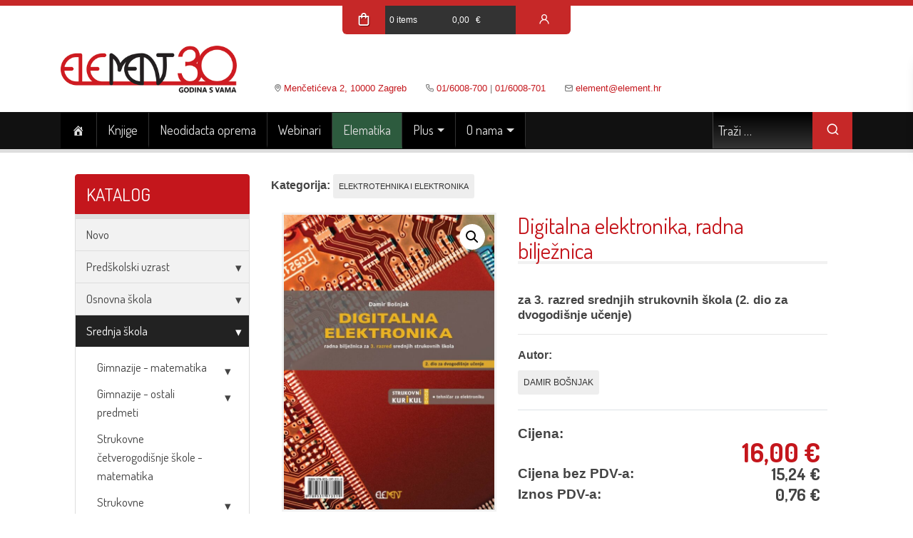

--- FILE ---
content_type: text/html; charset=UTF-8
request_url: https://element.hr/proizvod/digitalna-elektronika-radna-biljeznica-2/
body_size: 21352
content:
<!doctype html>
<html lang="hr">
<head>
  <meta charset="UTF-8">
  <meta name="viewport" content="width=device-width, initial-scale=1">
  <link rel="profile" href="https://gmpg.org/xfn/11">
    <title>Digitalna elektronika, radna bilježnica &#8211; Element &#8211; d.o.o. za nakladništvo</title>
<meta name='robots' content='max-image-preview:large' />
<link rel='dns-prefetch' href='//fonts.googleapis.com' />
<link rel="alternate" title="oEmbed (JSON)" type="application/json+oembed" href="https://element.hr/wp-json/oembed/1.0/embed?url=https%3A%2F%2Felement.hr%2Fproizvod%2Fdigitalna-elektronika-radna-biljeznica-2%2F" />
<link rel="alternate" title="oEmbed (XML)" type="text/xml+oembed" href="https://element.hr/wp-json/oembed/1.0/embed?url=https%3A%2F%2Felement.hr%2Fproizvod%2Fdigitalna-elektronika-radna-biljeznica-2%2F&#038;format=xml" />
<style id='wp-img-auto-sizes-contain-inline-css' type='text/css'>
img:is([sizes=auto i],[sizes^="auto," i]){contain-intrinsic-size:3000px 1500px}
/*# sourceURL=wp-img-auto-sizes-contain-inline-css */
</style>
<style id='wp-block-library-inline-css' type='text/css'>
:root{--wp-block-synced-color:#7a00df;--wp-block-synced-color--rgb:122,0,223;--wp-bound-block-color:var(--wp-block-synced-color);--wp-editor-canvas-background:#ddd;--wp-admin-theme-color:#007cba;--wp-admin-theme-color--rgb:0,124,186;--wp-admin-theme-color-darker-10:#006ba1;--wp-admin-theme-color-darker-10--rgb:0,107,160.5;--wp-admin-theme-color-darker-20:#005a87;--wp-admin-theme-color-darker-20--rgb:0,90,135;--wp-admin-border-width-focus:2px}@media (min-resolution:192dpi){:root{--wp-admin-border-width-focus:1.5px}}.wp-element-button{cursor:pointer}:root .has-very-light-gray-background-color{background-color:#eee}:root .has-very-dark-gray-background-color{background-color:#313131}:root .has-very-light-gray-color{color:#eee}:root .has-very-dark-gray-color{color:#313131}:root .has-vivid-green-cyan-to-vivid-cyan-blue-gradient-background{background:linear-gradient(135deg,#00d084,#0693e3)}:root .has-purple-crush-gradient-background{background:linear-gradient(135deg,#34e2e4,#4721fb 50%,#ab1dfe)}:root .has-hazy-dawn-gradient-background{background:linear-gradient(135deg,#faaca8,#dad0ec)}:root .has-subdued-olive-gradient-background{background:linear-gradient(135deg,#fafae1,#67a671)}:root .has-atomic-cream-gradient-background{background:linear-gradient(135deg,#fdd79a,#004a59)}:root .has-nightshade-gradient-background{background:linear-gradient(135deg,#330968,#31cdcf)}:root .has-midnight-gradient-background{background:linear-gradient(135deg,#020381,#2874fc)}:root{--wp--preset--font-size--normal:16px;--wp--preset--font-size--huge:42px}.has-regular-font-size{font-size:1em}.has-larger-font-size{font-size:2.625em}.has-normal-font-size{font-size:var(--wp--preset--font-size--normal)}.has-huge-font-size{font-size:var(--wp--preset--font-size--huge)}.has-text-align-center{text-align:center}.has-text-align-left{text-align:left}.has-text-align-right{text-align:right}.has-fit-text{white-space:nowrap!important}#end-resizable-editor-section{display:none}.aligncenter{clear:both}.items-justified-left{justify-content:flex-start}.items-justified-center{justify-content:center}.items-justified-right{justify-content:flex-end}.items-justified-space-between{justify-content:space-between}.screen-reader-text{border:0;clip-path:inset(50%);height:1px;margin:-1px;overflow:hidden;padding:0;position:absolute;width:1px;word-wrap:normal!important}.screen-reader-text:focus{background-color:#ddd;clip-path:none;color:#444;display:block;font-size:1em;height:auto;left:5px;line-height:normal;padding:15px 23px 14px;text-decoration:none;top:5px;width:auto;z-index:100000}html :where(.has-border-color){border-style:solid}html :where([style*=border-top-color]){border-top-style:solid}html :where([style*=border-right-color]){border-right-style:solid}html :where([style*=border-bottom-color]){border-bottom-style:solid}html :where([style*=border-left-color]){border-left-style:solid}html :where([style*=border-width]){border-style:solid}html :where([style*=border-top-width]){border-top-style:solid}html :where([style*=border-right-width]){border-right-style:solid}html :where([style*=border-bottom-width]){border-bottom-style:solid}html :where([style*=border-left-width]){border-left-style:solid}html :where(img[class*=wp-image-]){height:auto;max-width:100%}:where(figure){margin:0 0 1em}html :where(.is-position-sticky){--wp-admin--admin-bar--position-offset:var(--wp-admin--admin-bar--height,0px)}@media screen and (max-width:600px){html :where(.is-position-sticky){--wp-admin--admin-bar--position-offset:0px}}

/*# sourceURL=wp-block-library-inline-css */
</style><style id='global-styles-inline-css' type='text/css'>
:root{--wp--preset--aspect-ratio--square: 1;--wp--preset--aspect-ratio--4-3: 4/3;--wp--preset--aspect-ratio--3-4: 3/4;--wp--preset--aspect-ratio--3-2: 3/2;--wp--preset--aspect-ratio--2-3: 2/3;--wp--preset--aspect-ratio--16-9: 16/9;--wp--preset--aspect-ratio--9-16: 9/16;--wp--preset--color--black: #000000;--wp--preset--color--cyan-bluish-gray: #abb8c3;--wp--preset--color--white: #ffffff;--wp--preset--color--pale-pink: #f78da7;--wp--preset--color--vivid-red: #cf2e2e;--wp--preset--color--luminous-vivid-orange: #ff6900;--wp--preset--color--luminous-vivid-amber: #fcb900;--wp--preset--color--light-green-cyan: #7bdcb5;--wp--preset--color--vivid-green-cyan: #00d084;--wp--preset--color--pale-cyan-blue: #8ed1fc;--wp--preset--color--vivid-cyan-blue: #0693e3;--wp--preset--color--vivid-purple: #9b51e0;--wp--preset--color--default-text: #444;--wp--preset--color--element-red: #c4161c;--wp--preset--gradient--vivid-cyan-blue-to-vivid-purple: linear-gradient(135deg,rgb(6,147,227) 0%,rgb(155,81,224) 100%);--wp--preset--gradient--light-green-cyan-to-vivid-green-cyan: linear-gradient(135deg,rgb(122,220,180) 0%,rgb(0,208,130) 100%);--wp--preset--gradient--luminous-vivid-amber-to-luminous-vivid-orange: linear-gradient(135deg,rgb(252,185,0) 0%,rgb(255,105,0) 100%);--wp--preset--gradient--luminous-vivid-orange-to-vivid-red: linear-gradient(135deg,rgb(255,105,0) 0%,rgb(207,46,46) 100%);--wp--preset--gradient--very-light-gray-to-cyan-bluish-gray: linear-gradient(135deg,rgb(238,238,238) 0%,rgb(169,184,195) 100%);--wp--preset--gradient--cool-to-warm-spectrum: linear-gradient(135deg,rgb(74,234,220) 0%,rgb(151,120,209) 20%,rgb(207,42,186) 40%,rgb(238,44,130) 60%,rgb(251,105,98) 80%,rgb(254,248,76) 100%);--wp--preset--gradient--blush-light-purple: linear-gradient(135deg,rgb(255,206,236) 0%,rgb(152,150,240) 100%);--wp--preset--gradient--blush-bordeaux: linear-gradient(135deg,rgb(254,205,165) 0%,rgb(254,45,45) 50%,rgb(107,0,62) 100%);--wp--preset--gradient--luminous-dusk: linear-gradient(135deg,rgb(255,203,112) 0%,rgb(199,81,192) 50%,rgb(65,88,208) 100%);--wp--preset--gradient--pale-ocean: linear-gradient(135deg,rgb(255,245,203) 0%,rgb(182,227,212) 50%,rgb(51,167,181) 100%);--wp--preset--gradient--electric-grass: linear-gradient(135deg,rgb(202,248,128) 0%,rgb(113,206,126) 100%);--wp--preset--gradient--midnight: linear-gradient(135deg,rgb(2,3,129) 0%,rgb(40,116,252) 100%);--wp--preset--font-size--small: 13px;--wp--preset--font-size--medium: 20px;--wp--preset--font-size--large: 36px;--wp--preset--font-size--x-large: 42px;--wp--preset--spacing--20: 0.44rem;--wp--preset--spacing--30: 0.67rem;--wp--preset--spacing--40: 1rem;--wp--preset--spacing--50: 1.5rem;--wp--preset--spacing--60: 2.25rem;--wp--preset--spacing--70: 3.38rem;--wp--preset--spacing--80: 5.06rem;--wp--preset--shadow--natural: 6px 6px 9px rgba(0, 0, 0, 0.2);--wp--preset--shadow--deep: 12px 12px 50px rgba(0, 0, 0, 0.4);--wp--preset--shadow--sharp: 6px 6px 0px rgba(0, 0, 0, 0.2);--wp--preset--shadow--outlined: 6px 6px 0px -3px rgb(255, 255, 255), 6px 6px rgb(0, 0, 0);--wp--preset--shadow--crisp: 6px 6px 0px rgb(0, 0, 0);}:where(.is-layout-flex){gap: 0.5em;}:where(.is-layout-grid){gap: 0.5em;}body .is-layout-flex{display: flex;}.is-layout-flex{flex-wrap: wrap;align-items: center;}.is-layout-flex > :is(*, div){margin: 0;}body .is-layout-grid{display: grid;}.is-layout-grid > :is(*, div){margin: 0;}:where(.wp-block-columns.is-layout-flex){gap: 2em;}:where(.wp-block-columns.is-layout-grid){gap: 2em;}:where(.wp-block-post-template.is-layout-flex){gap: 1.25em;}:where(.wp-block-post-template.is-layout-grid){gap: 1.25em;}.has-black-color{color: var(--wp--preset--color--black) !important;}.has-cyan-bluish-gray-color{color: var(--wp--preset--color--cyan-bluish-gray) !important;}.has-white-color{color: var(--wp--preset--color--white) !important;}.has-pale-pink-color{color: var(--wp--preset--color--pale-pink) !important;}.has-vivid-red-color{color: var(--wp--preset--color--vivid-red) !important;}.has-luminous-vivid-orange-color{color: var(--wp--preset--color--luminous-vivid-orange) !important;}.has-luminous-vivid-amber-color{color: var(--wp--preset--color--luminous-vivid-amber) !important;}.has-light-green-cyan-color{color: var(--wp--preset--color--light-green-cyan) !important;}.has-vivid-green-cyan-color{color: var(--wp--preset--color--vivid-green-cyan) !important;}.has-pale-cyan-blue-color{color: var(--wp--preset--color--pale-cyan-blue) !important;}.has-vivid-cyan-blue-color{color: var(--wp--preset--color--vivid-cyan-blue) !important;}.has-vivid-purple-color{color: var(--wp--preset--color--vivid-purple) !important;}.has-black-background-color{background-color: var(--wp--preset--color--black) !important;}.has-cyan-bluish-gray-background-color{background-color: var(--wp--preset--color--cyan-bluish-gray) !important;}.has-white-background-color{background-color: var(--wp--preset--color--white) !important;}.has-pale-pink-background-color{background-color: var(--wp--preset--color--pale-pink) !important;}.has-vivid-red-background-color{background-color: var(--wp--preset--color--vivid-red) !important;}.has-luminous-vivid-orange-background-color{background-color: var(--wp--preset--color--luminous-vivid-orange) !important;}.has-luminous-vivid-amber-background-color{background-color: var(--wp--preset--color--luminous-vivid-amber) !important;}.has-light-green-cyan-background-color{background-color: var(--wp--preset--color--light-green-cyan) !important;}.has-vivid-green-cyan-background-color{background-color: var(--wp--preset--color--vivid-green-cyan) !important;}.has-pale-cyan-blue-background-color{background-color: var(--wp--preset--color--pale-cyan-blue) !important;}.has-vivid-cyan-blue-background-color{background-color: var(--wp--preset--color--vivid-cyan-blue) !important;}.has-vivid-purple-background-color{background-color: var(--wp--preset--color--vivid-purple) !important;}.has-black-border-color{border-color: var(--wp--preset--color--black) !important;}.has-cyan-bluish-gray-border-color{border-color: var(--wp--preset--color--cyan-bluish-gray) !important;}.has-white-border-color{border-color: var(--wp--preset--color--white) !important;}.has-pale-pink-border-color{border-color: var(--wp--preset--color--pale-pink) !important;}.has-vivid-red-border-color{border-color: var(--wp--preset--color--vivid-red) !important;}.has-luminous-vivid-orange-border-color{border-color: var(--wp--preset--color--luminous-vivid-orange) !important;}.has-luminous-vivid-amber-border-color{border-color: var(--wp--preset--color--luminous-vivid-amber) !important;}.has-light-green-cyan-border-color{border-color: var(--wp--preset--color--light-green-cyan) !important;}.has-vivid-green-cyan-border-color{border-color: var(--wp--preset--color--vivid-green-cyan) !important;}.has-pale-cyan-blue-border-color{border-color: var(--wp--preset--color--pale-cyan-blue) !important;}.has-vivid-cyan-blue-border-color{border-color: var(--wp--preset--color--vivid-cyan-blue) !important;}.has-vivid-purple-border-color{border-color: var(--wp--preset--color--vivid-purple) !important;}.has-vivid-cyan-blue-to-vivid-purple-gradient-background{background: var(--wp--preset--gradient--vivid-cyan-blue-to-vivid-purple) !important;}.has-light-green-cyan-to-vivid-green-cyan-gradient-background{background: var(--wp--preset--gradient--light-green-cyan-to-vivid-green-cyan) !important;}.has-luminous-vivid-amber-to-luminous-vivid-orange-gradient-background{background: var(--wp--preset--gradient--luminous-vivid-amber-to-luminous-vivid-orange) !important;}.has-luminous-vivid-orange-to-vivid-red-gradient-background{background: var(--wp--preset--gradient--luminous-vivid-orange-to-vivid-red) !important;}.has-very-light-gray-to-cyan-bluish-gray-gradient-background{background: var(--wp--preset--gradient--very-light-gray-to-cyan-bluish-gray) !important;}.has-cool-to-warm-spectrum-gradient-background{background: var(--wp--preset--gradient--cool-to-warm-spectrum) !important;}.has-blush-light-purple-gradient-background{background: var(--wp--preset--gradient--blush-light-purple) !important;}.has-blush-bordeaux-gradient-background{background: var(--wp--preset--gradient--blush-bordeaux) !important;}.has-luminous-dusk-gradient-background{background: var(--wp--preset--gradient--luminous-dusk) !important;}.has-pale-ocean-gradient-background{background: var(--wp--preset--gradient--pale-ocean) !important;}.has-electric-grass-gradient-background{background: var(--wp--preset--gradient--electric-grass) !important;}.has-midnight-gradient-background{background: var(--wp--preset--gradient--midnight) !important;}.has-small-font-size{font-size: var(--wp--preset--font-size--small) !important;}.has-medium-font-size{font-size: var(--wp--preset--font-size--medium) !important;}.has-large-font-size{font-size: var(--wp--preset--font-size--large) !important;}.has-x-large-font-size{font-size: var(--wp--preset--font-size--x-large) !important;}
/*# sourceURL=global-styles-inline-css */
</style>

<style id='classic-theme-styles-inline-css' type='text/css'>
/*! This file is auto-generated */
.wp-block-button__link{color:#fff;background-color:#32373c;border-radius:9999px;box-shadow:none;text-decoration:none;padding:calc(.667em + 2px) calc(1.333em + 2px);font-size:1.125em}.wp-block-file__button{background:#32373c;color:#fff;text-decoration:none}
/*# sourceURL=/wp-includes/css/classic-themes.min.css */
</style>
<link rel='stylesheet' id='pb-accordion-blocks-style-css' href='https://element.hr/wp-content/plugins/accordion-blocks/build/index.css?ver=1.5.0' type='text/css' media='all' />
<link rel='stylesheet' id='menu-image-css' href='https://element.hr/wp-content/plugins/menu-image/includes/css/menu-image.css?ver=3.11' type='text/css' media='all' />
<link rel='stylesheet' id='dashicons-css' href='https://element.hr/wp-includes/css/dashicons.min.css?ver=6.9' type='text/css' media='all' />
<link rel='stylesheet' id='photoswipe-css' href='https://element.hr/wp-content/plugins/woocommerce/assets/css/photoswipe/photoswipe.min.css?ver=7.9.0' type='text/css' media='all' />
<link rel='stylesheet' id='photoswipe-default-skin-css' href='https://element.hr/wp-content/plugins/woocommerce/assets/css/photoswipe/default-skin/default-skin.min.css?ver=7.9.0' type='text/css' media='all' />
<link rel='stylesheet' id='woocommerce-layout-css' href='https://element.hr/wp-content/plugins/woocommerce/assets/css/woocommerce-layout.css?ver=7.9.0' type='text/css' media='all' />
<link rel='stylesheet' id='woocommerce-smallscreen-css' href='https://element.hr/wp-content/plugins/woocommerce/assets/css/woocommerce-smallscreen.css?ver=7.9.0' type='text/css' media='only screen and (max-width: 768px)' />
<link rel='stylesheet' id='woocommerce-general-css' href='https://element.hr/wp-content/plugins/woocommerce/assets/css/woocommerce.css?ver=7.9.0' type='text/css' media='all' />
<style id='woocommerce-inline-inline-css' type='text/css'>
.woocommerce form .form-row .required { visibility: visible; }
/*# sourceURL=woocommerce-inline-inline-css */
</style>
<link rel='stylesheet' id='woo_conditional_payments_css-css' href='https://element.hr/wp-content/plugins/conditional-payments-for-woocommerce-pro/frontend/css/woo-conditional-payments.css?ver=3.1.2.pro' type='text/css' media='all' />
<link rel='stylesheet' id='bootstrap-4-css' href='https://element.hr/wp-content/themes/element/assets/bootstrap.min.css?ver=6.9' type='text/css' media='all' />
<link rel='stylesheet' id='unicons-2-css' href='https://element.hr/wp-content/themes/element/assets/unicons.css?ver=6.9' type='text/css' media='all' />
<link rel='stylesheet' id='google-fonts-css' href='https://fonts.googleapis.com/css?family=Dosis%3A400%2C700&#038;subset=latin%2Clatin-ext&#038;ver=6.9' type='text/css' media='all' />
<link rel='stylesheet' id='element-doo-style-css' href='https://element.hr/wp-content/themes/element/style.css?ver=1.1765478649' type='text/css' media='all' />
<script type="text/javascript" src="https://element.hr/wp-includes/js/jquery/jquery.min.js?ver=3.7.1" id="jquery-core-js"></script>
<script type="text/javascript" src="https://element.hr/wp-includes/js/jquery/jquery-migrate.min.js?ver=3.4.1" id="jquery-migrate-js"></script>
<script type="text/javascript" id="woo-conditional-payments-js-js-extra">
/* <![CDATA[ */
var conditional_payments_settings = {"name_address_fields":[],"disable_payment_method_trigger":""};
//# sourceURL=woo-conditional-payments-js-js-extra
/* ]]> */
</script>
<script type="text/javascript" src="https://element.hr/wp-content/plugins/conditional-payments-for-woocommerce-pro/frontend/js/woo-conditional-payments.js?ver=3.1.2.pro" id="woo-conditional-payments-js-js"></script>
<link rel="https://api.w.org/" href="https://element.hr/wp-json/" /><link rel="alternate" title="JSON" type="application/json" href="https://element.hr/wp-json/wp/v2/product/5211" /><meta name="generator" content="WordPress 6.9" />
<meta name="generator" content="WooCommerce 7.9.0" />
<link rel="canonical" href="https://element.hr/proizvod/digitalna-elektronika-radna-biljeznica-2/" />
<link rel='shortlink' href='https://element.hr/?p=5211' />
	<noscript><style>.woocommerce-product-gallery{ opacity: 1 !important; }</style></noscript>
	<link rel="icon" href="https://element.hr/wp-content/uploads/2020/09/cropped-fav-32x32.png" sizes="32x32" />
<link rel="icon" href="https://element.hr/wp-content/uploads/2020/09/cropped-fav-192x192.png" sizes="192x192" />
<link rel="apple-touch-icon" href="https://element.hr/wp-content/uploads/2020/09/cropped-fav-180x180.png" />
<meta name="msapplication-TileImage" content="https://element.hr/wp-content/uploads/2020/09/cropped-fav-270x270.png" />
		<style type="text/css" id="wp-custom-css">
			.cat-item-956,
.cat-item-957,
.cat-item-964,
.cat-item-976,
.cat-item-1015 {
	display: none;
}

.nav-link {
	display:flex;
	align-items: center;
	align-items:center;
}


.nav-link span {
	color: #ddd !important;

}
.after-menu-image-icons {
	font-size: 18px !important;
	height: 21px !important;
	margin-top: 4px;
}

.menu-image-title {
	display: none;
}

.has-element-red-background-color {
	background-color: #C62828;
}

.woocommerce-thankyou-order-failed {
	    padding: 1rem;
    background-color: #edcdce;
    font-size: 120%;
    color: #6c080b;
	border: 1px solid #6c080b;
}

.woocommerce-thankyou-order-failed-actions {
	display: flex;
}

.woocommerce-thankyou-order-failed-actions a {
	max-width: 200px;
}
ul > li > div > ul > li.current-cat-parent > a,
.product-categories > .cat-item.current-cat a {
	color: #444 !important;
}
#product-categories-1 > li.cat-item.current-cat > a,
section > ul > li.current-cat.cat-parent > a.cat-link.collapsed {
	color: #fff !important;
}

.navigation.post-navigation {
	display: none;
}

.outofstock .woocommerce-product-gallery {
    overflow: hidden;
}
.outofstock .woocommerce-product-gallery::after {
    content: 'RASPRODANO';
    background-color: #c62828;
    width: 130%;
    color: #fff;
    position: absolute;
    text-align: center;
    left: -15%;
    top: 45%;
    font-weight: bold;
    font-size: 170%;
    padding: 0.5rem;
    transform: rotateZ(340deg);
    text-shadow: 1px 2px black;
}


li.outofstock .woocommerce-loop-product__link::after
{
    content: 'RASPRODANO';
    background-color: #c62828;
    width: 90%;
    color: #fff;
    position: absolute;
    text-align: center;
    left: 5%;
    top: 30%;
    font-weight: bold;
    font-size: 135%;
    padding: 0.5rem;
    transform: rotateZ(340deg);
    text-shadow: 1px 2px black;
}

.custom-logo-link img {
	  max-height: 70px;
    width: auto;
    margin-bottom: -7px;
}

.entry-header .posted_in a {
    background-color: #eee;
    color: #333;
    padding: 4px 8px;
    font-weight: normal;
    margin:0 0 4px 4px;
    font-size: 11px;
    border-radius: 3px;
    display: inline-block;
    text-transform: uppercase;
    transition: background-color .3s;
}

.entry-header .posted_in a:hover {
	background-color: #c62828;
  color: #fff;
}

.entry-header .posted_in {
    background-color: #fff;
    border-radius: 0px;
    padding: 0;
    border-bottom:0;
    display: block;
    margin-bottom: 1rem;
    font-weight: bold;
}

.entry-title::after {
    margin-top: -2px;
}

.videolekcije .post-thumbnail {
	display: none;
}

#cart-login-wrapper a span {
	padding: 0 6px
}

.woocommerce-checkout #payment ul.payment_methods li img {
	border: 0;
}
/*
body {
	    font: 16px/26px Arial, Helvetica, sans-serif;
    color: #444;
    background-image: url(https://element.hr/wp-content/uploads/2022/12/bg_bozic_l.jpg), url(https://element.hr/wp-content/uploads/2022/12/bg_bozic_r.jpg);
    background-repeat: no-repeat;
    background-position: top left, top right;
    background-attachment: fixed;
}
*/

.woocommerce-info.gift {
    border-top: 4px solid #F1E2B7;
    border-radius: 4px;
    background-color: #FFF9E6;
    color: #CD494C;
}

.woocommerce-info.gift::before {
    content: "";
    display: inline-block;
    position: absolute;
    top: 1em;
    left: 1.5em;
		width: 20px;
    height: 20px;
		background-image: url("https://element.hr/wp-content/uploads/2023/01/ele-present.svg")
}

.woocommerce ul.products li.product .price * {
    line-height: 1.2;
    text-decoration: none;
}

.footer-icon-skladiste {
    background: url(https://element.hr/wp-content/uploads/2023/08/margin-15px.png);
    background-repeat: no-repeat;
    background-position: 0px 15px;
    width: 100px;
    height: 110px;
	  overflow:hidden;
    display: block;
    margin-left: auto;
    margin-right: auto;
}

.footer-icon-skladiste:hover {
	background-position: -100px 15px;
}

.footer-social-icon-ig:hover {
	background-color: #f60961;
}

.footer-social-icon-tw {
	background: url("https://element.hr/wp-content/uploads/2023/08/x-ico.png");
	background-color: #222;
	background-repeat: no-repeat;
	background-position: 
		15px 15px;

}

.dot {
	background-image: url('https://element.hr/wp-content/uploads/2023/01/ele-present.svg') !important;	
	}


.woocommerce-Price-amount.amount {
	margin-right: .2rem;
}

/*hidden category - zastite za stol - podloge */
.cat-item.cat-item-1145,
.cat-item.cat-item-1209 {display: none;}

/*hidden category - djecji tjedan do nedjelja 1.12.
.cat-item.cat-item-1207 {display: none;}*/

.wp-block-columns {
	margin-bottom: 0rem	
}

/*hidden category - mjesec djecje knjige*/
.cat-item.cat-item-1214 {display: none;}


.carousel-inner {
	max-height: 385px !important;
	overflow: hidden;
}		</style>
		  <!-- <script src="https://element.hr/wp-content/themes/element/js/ga-4.8.8.min.js"></script> -->
<!-- Google tag (gtag.js) -->
<script async src="https://www.googletagmanager.com/gtag/js?id=G-0NVG372ZZY"></script>
<script>
  window.dataLayer = window.dataLayer || [];
  function gtag(){dataLayer.push(arguments);}
  gtag('js', new Date());

  gtag('config', 'G-0NVG372ZZY');
</script>
  <style>

     #header {
       background-color: #fff;
     }
  </style>
	<!-- Meta Pixel Code -->
	<script>
	!function(f,b,e,v,n,t,s)
	{if(f.fbq)return;n=f.fbq=function(){n.callMethod?
	n.callMethod.apply(n,arguments):n.queue.push(arguments)};
	if(!f._fbq)f._fbq=n;n.push=n;n.loaded=!0;n.version='2.0';
	n.queue=[];t=b.createElement(e);t.async=!0;
	t.src=v;s=b.getElementsByTagName(e)[0];
	s.parentNode.insertBefore(t,s)}(window, document,'script',
	'https://connect.facebook.net/en_US/fbevents.js');
	fbq('init', '2261605583997189');
	fbq('track', 'PageView');
	</script>
	<noscript><img height="1" width="1" style="display:none"
	src="https://www.facebook.com/tr?id=2261605583997189&ev=PageView&noscript=1"
	/></noscript>
	<!-- End Meta Pixel Code -->
  <style>
    #main {
      background-color: #fff;
    }

  </style>
  <style>
.dot, .dot2, .dot3{
  width:35px;
  height:30px;
  position:absolute;
  background: url("https://element.hr/asset_2.svg") !important;
  background-repeat: no-repeat !important;
  background-size: cover;
}

.dot2 {
  width:25px;
  height:30px;
  background: url("https://element.hr/asset_3.svg") !important;	
}

.dot3 {
  width:25px;
  height:30px;
  background: url("https://element.hr/asset_4.svg") !important;	
}

</style>
</head>

<script src="https://cdnjs.cloudflare.com/ajax/libs/gsap/1.20.3/TweenMax.min.js"></script>
<body class="wp-singular product-template-default single single-product postid-5211 wp-custom-logo wp-theme-element theme-element woocommerce woocommerce-page woocommerce-no-js" style="overflow-x: hidden">
<div id="lisce"></div>
<script>
/* var falling = true;

TweenLite.set("#lisce",{perspective:600});
TweenLite.set("img",{xPercent:"-50%",yPercent:"-50%"});

var total = 30;
var lisce = document.getElementById("lisce"), w = window.innerWidth, h = window.innerHeight;

for (i = 0; i < total; i++) {
  var Div = document.createElement('div');
  // Randomly assign a class from 'dot', 'dot2', or 'dot3'
  var className = getRandomClass();
  TweenLite.set(Div, {attr: {class: className}, x: R(0, w), y: R(-200, -150), z: R(-200, 200)});
  lisce.appendChild(Div);
  animm(Div);
}

function animm(elm) {
  TweenMax.to(elm, R(6, 15), {y: h + 100, ease: Linear.easeNone, repeat: -1, delay: -15});
  TweenMax.to(elm, R(4, 8), {x: '+=100', rotationZ: R(0, 180), repeat: -1, yoyo: true, ease: Sine.easeInOut});
  //TweenMax.to(elm, R(2, 8), {rotationX: R(0, 360), rotationY: R(0, 360), repeat: -1, yoyo: true, ease: Sine.easeInOut, delay: -5});
}

function R(min, max) {
  return min + Math.random() * (max - min);
}

// Function to return a random class name
function getRandomClass() {
  var classes = ['dot', 'dot2', 'dot3'];
  var randomIndex = Math.floor(Math.random() * classes.length);
  return classes[randomIndex];
}*/
</script>
<div style="position: relative;z-index:1;">
<header id="header" class="site-header">
    <div id="cart-login-wrapper" class="">
        <a class="cart-contents" href="https://element.hr/kosarica/"
         title="View your shopping cart">        <i class='uil uil-cart cart-icon'></i>
        <span class="count">
              0 items            </span>
          <span class="woocommerce-Price-amount amount">0,00&nbsp;<span class="woocommerce-Price-currencySymbol">&euro;</span></span>      </a>
        <a href="https://element.hr/moj-racun/" title="My Account" style="flex: 1;"><i class="uil uil-user"></i></a></div>
  <div class="site-branding pt-3">
    <div class="container">
      <div class="row d-flex align-items-md-end no-gutters">
        <div class="col-sm-12 col-lg-auto d-flex justify-content-center pr-lg-4">
            <a href="https://element.hr/" class="custom-logo-link" rel="home"><img width="720" height="204" src="https://element.hr/wp-content/uploads/2022/02/cropped-30godina.png" class="custom-logo" alt="Element &#8211; d.o.o. za nakladništvo" decoding="async" fetchpriority="high" srcset="https://element.hr/wp-content/uploads/2022/02/cropped-30godina.png 720w, https://element.hr/wp-content/uploads/2022/02/cropped-30godina-300x85.png 300w, https://element.hr/wp-content/uploads/2022/02/cropped-30godina-24x7.png 24w, https://element.hr/wp-content/uploads/2022/02/cropped-30godina-36x10.png 36w, https://element.hr/wp-content/uploads/2022/02/cropped-30godina-48x14.png 48w, https://element.hr/wp-content/uploads/2022/02/cropped-30godina-600x170.png 600w" sizes="(max-width: 720px) 100vw, 720px" /></a>        </div>
        <div class="col-sm-12 col-lg-auto d-flex justify-content-center pr-lg-4">
            <i class=""></i>
            <span></span>
        </div>
        <div class="col-sm-12 col-lg-auto d-flex justify-content-center pr-lg-4">
            <i class="uil uil-map-marker"></i>
            <span><a href="https://www.google.com/maps/place/Element+D.O.O./@45.8020057,15.996072,19.5z/data=!4m5!3m4!1s0x0:0x6358061b15ab673b!8m2!3d45.802009!4d15.995989">Menčetićeva 2, 10000 Zagreb</a></span>
        </div>
        <div class="col-sm-12 col-lg-auto d-flex justify-content-center pr-lg-4">
            <i class="uil uil-phone"></i>
            <span><a href="tel:+38516008700">01/6008-700</a> | <a href="tel:+38516008701">01/6008-701</a></span>
        </div>
        <div class="col-sm-12 col-lg-auto justify-content-center d-flex pr-lg-4">
            <i class="uil uil-envelope-alt"></i>
            <span><a href="mailto:element@element.hr">element@element.hr</a></span>
        </div>
      </div>
            </div>
    <nav class="navbar navbar-expand-lg" id="main-navbar">
      <div class="container">
        <button class="navbar-toggler"  style="height: 50px !important;border-top: 0 !important;border-bottom: 0 !important;" type="button" data-toggle="collapse" data-target="#main-navbar-collapse-1" aria-controls="navbarSupportedContent" aria-expanded="false" aria-label="Toggle navigation">
          <i class='uil uil-bars'></i>
        </button>
        <div class="collapse navbar-collapse" id="main-navbar-collapse-1">
            <ul id="primary-menu" class="navbar-nav mr-auto"><li itemscope="itemscope" itemtype="https://www.schema.org/SiteNavigationElement" id="menu-item-9811" class="menu-item menu-item-type-custom menu-item-object-custom menu-item-home menu-item-9811 nav-item"><a title="Naslovna" href="https://element.hr/" class="nav-link"><span class="dashicons dashicons-admin-home after-menu-image-icons"></span><span class="menu-image-title-after menu-image-title">Naslovna</span></a></li>
<li itemscope="itemscope" itemtype="https://www.schema.org/SiteNavigationElement" id="menu-item-55" class="menu-item menu-item-type-post_type menu-item-object-page current_page_parent menu-item-55 nav-item"><a title="Knjige" href="https://element.hr/trgovina/" class="nav-link">Knjige</a></li>
<li itemscope="itemscope" itemtype="https://www.schema.org/SiteNavigationElement" id="menu-item-917" class="menu-item menu-item-type-post_type menu-item-object-page menu-item-917 nav-item"><a title="Neodidacta oprema" href="https://element.hr/neodidacta-oprema-za-ucionice-i-djecje-vrtice/" class="nav-link">Neodidacta oprema</a></li>
<li itemscope="itemscope" itemtype="https://www.schema.org/SiteNavigationElement" id="menu-item-15462" class="menu-item menu-item-type-custom menu-item-object-custom menu-item-15462 nav-item"><a title="Webinari" href="https://youtube.com/playlist?list=PLUt-CCwufUWBYcEjrknpBQzRnmVDTtkzq" class="nav-link">Webinari</a></li>
<li itemscope="itemscope" itemtype="https://www.schema.org/SiteNavigationElement" id="menu-item-960" class="elematika menu-item menu-item-type-custom menu-item-object-custom menu-item-960 nav-item"><a title="Elematika" href="https://elematika.hr" class="nav-link">Elematika</a></li>
<li itemscope="itemscope" itemtype="https://www.schema.org/SiteNavigationElement" id="menu-item-961" class="menu-item menu-item-type-custom menu-item-object-custom menu-item-has-children dropdown menu-item-961 nav-item"><a title="Plus" href="#" data-toggle="dropdown" aria-haspopup="true" aria-expanded="false" class="dropdown-toggle nav-link" id="menu-item-dropdown-961">Plus</a>
<ul class="dropdown-menu" aria-labelledby="menu-item-dropdown-961" role="menu">
	<li itemscope="itemscope" itemtype="https://www.schema.org/SiteNavigationElement" id="menu-item-7460" class="menu-item menu-item-type-post_type menu-item-object-page menu-item-7460 nav-item"><a title="Engleski jezik za maturu – B" href="https://element.hr/engleski-jezik-za-maturu-b/" class="dropdown-item">Engleski jezik za maturu – B</a></li>
	<li itemscope="itemscope" itemtype="https://www.schema.org/SiteNavigationElement" id="menu-item-5539" class="menu-item menu-item-type-custom menu-item-object-custom menu-item-5539 nav-item"><a title="Informatika plus" href="https://erz.element.hr/index.php" class="dropdown-item">Informatika plus</a></li>
</ul>
</li>
<li itemscope="itemscope" itemtype="https://www.schema.org/SiteNavigationElement" id="menu-item-962" class="menu-item menu-item-type-custom menu-item-object-custom menu-item-has-children dropdown menu-item-962 nav-item"><a title="O nama" href="#" data-toggle="dropdown" aria-haspopup="true" aria-expanded="false" class="dropdown-toggle nav-link" id="menu-item-dropdown-962">O nama</a>
<ul class="dropdown-menu" aria-labelledby="menu-item-dropdown-962" role="menu">
	<li itemscope="itemscope" itemtype="https://www.schema.org/SiteNavigationElement" id="menu-item-965" class="menu-item menu-item-type-post_type menu-item-object-page menu-item-965 nav-item"><a title="O Elementu" href="https://element.hr/o-elementu/" class="dropdown-item">O Elementu</a></li>
	<li itemscope="itemscope" itemtype="https://www.schema.org/SiteNavigationElement" id="menu-item-5569" class="menu-item menu-item-type-taxonomy menu-item-object-category menu-item-5569 nav-item"><a title="Nove vijesti" href="https://element.hr/category/vijesti/" class="dropdown-item">Nove vijesti</a></li>
	<li itemscope="itemscope" itemtype="https://www.schema.org/SiteNavigationElement" id="menu-item-5568" class="menu-item menu-item-type-post_type menu-item-object-page menu-item-5568 nav-item"><a title="Kontakt" href="https://element.hr/kontakt/" class="dropdown-item">Kontakt</a></li>
	<li itemscope="itemscope" itemtype="https://www.schema.org/SiteNavigationElement" id="menu-item-18647" class="menu-item menu-item-type-post_type menu-item-object-page menu-item-18647 nav-item"><a title="Uvjeti povrata robe / reklamacije" href="https://element.hr/uvjeti-povrata-robe-reklamacije/" class="dropdown-item">Uvjeti povrata robe / reklamacije</a></li>
	<li itemscope="itemscope" itemtype="https://www.schema.org/SiteNavigationElement" id="menu-item-18648" class="menu-item menu-item-type-post_type menu-item-object-page menu-item-18648 nav-item"><a title="Politika privatnosti" href="https://element.hr/politika-privatnosti/" class="dropdown-item">Politika privatnosti</a></li>
	<li itemscope="itemscope" itemtype="https://www.schema.org/SiteNavigationElement" id="menu-item-18649" class="menu-item menu-item-type-post_type menu-item-object-page menu-item-18649 nav-item"><a title="Pravne napomene" href="https://element.hr/pravne-napomene/" class="dropdown-item">Pravne napomene</a></li>
</ul>
</li>
</ul>        </div>
        <div style="flex: 1">
            <form method="get" id="searchform" action="https://element.hr/" role="search">
    <!--<label for="s" class="assistive-text">Search</label>-->
    <input type="text" class="field" name="s" value="" id="s" placeholder="Traži &hellip;" />
    <button class="submit" id="searchsubmit" title="Pretraga"><i class='uil uil-search'></i></button>
</form>
        </div>
      </div>
    </nav><!-- #site-navigation -->
  </div><!-- .site-branding -->
</header><!-- #masthead -->
<!--
<div style="
    max-width: 1110px;
    margin: 10px auto 0px auto;
    padding: 12px 16px;
    background: #c62828;
    text-align: center;
"><span style="
    color: #ffffff;
    text-align: center;
    /* font-weight: 600; */
">Poštovani kupci, zbog inventure 8. i 9.12., <strong>sve zaprimljene narudžbe obrađujemo 10.12.</strong>
</span></div>-->

<div class="main-container">


<!--	<div id="content" class="site-content">-->

  <div id="primary" class="content-area">
    <main id="main" class="site-main">
      <div class="container">
        <div class="row">
                      <div class="col-md-3">
<aside id="secondary" class="widget-area">
	<section id="element_product_categories-2" class="widget woocommerce widget_product_categories"><h2 class="widget-title">Katalog</h2><ul class="product-categories" id="product-categories-1"><li class="cat-item cat-item-1209"><a href="https://element.hr/kategorija-proizvoda/blue-monday/" class="cat-link">Blue Monday</a></li>
<li class="cat-item cat-item-1214"><a href="https://element.hr/kategorija-proizvoda/mjesec-djecje-knjige-20/" class="cat-link">Mjesec dječje knjige 20%</a></li>
<li class="cat-item cat-item-953"><a href="https://element.hr/kategorija-proizvoda/novo/" class="cat-link">Novo</a></li>
<li class="cat-item cat-item-49 cat-parent"><a href="#submenu-0" data-toggle="collapse" data-target="#submenu-0" class="cat-link collapsed">Predškolski uzrast</a><div class="collapse " id="submenu-0"  aria-expanded="false"><ul class="children">
<li class="cat-item cat-item-1079"><a href="https://element.hr/kategorija-proizvoda/predskolski-uzrast/novo-predskolski-uzrast/" class="cat-link">Novo</a></li>
<li class="cat-item cat-item-1099 cat-parent"><a href="#submenu-1" data-toggle="collapse" data-target="#submenu-1" class="cat-link collapsed">Slikovnice</a>	<div class="collapse " id="submenu-1"  aria-expanded="false"><ul class="children">
<li class="cat-item cat-item-1195"><a href="https://element.hr/kategorija-proizvoda/predskolski-uzrast/slikovnice/problemske-slikovnice/" class="cat-link">Problemske slikovnice</a></li>
<li class="cat-item cat-item-1064"><a href="https://element.hr/kategorija-proizvoda/predskolski-uzrast/slikovnice/ekoloske-price/" class="cat-link">Ekološke priče</a></li>
<li class="cat-item cat-item-1124"><a href="https://element.hr/kategorija-proizvoda/predskolski-uzrast/slikovnice/preklopna-slikovnica/" class="cat-link">Preklopne slikovnice</a></li>
<li class="cat-item cat-item-1062"><a href="https://element.hr/kategorija-proizvoda/predskolski-uzrast/slikovnice/price-o-umjetnosti/" class="cat-link">Priče o umjetnosti</a></li>
<li class="cat-item cat-item-1132"><a href="https://element.hr/kategorija-proizvoda/predskolski-uzrast/slikovnice/tonka/" class="cat-link">Tonka</a></li>
<li class="cat-item cat-item-1066"><a href="https://element.hr/kategorija-proizvoda/predskolski-uzrast/slikovnice/upoznaj-svoj-planet/" class="cat-link">Upoznaj svoj planet</a></li>
<li class="cat-item cat-item-936"><a href="https://element.hr/kategorija-proizvoda/predskolski-uzrast/slikovnice/matematicke-price/" class="cat-link">Matematičke priče</a></li>
<li class="cat-item cat-item-937"><a href="https://element.hr/kategorija-proizvoda/predskolski-uzrast/slikovnice/stem-pocetnice/" class="cat-link">STEM početnice</a></li>
	</ul></div>
</li>
<li class="cat-item cat-item-66"><a href="https://element.hr/kategorija-proizvoda/predskolski-uzrast/radne-slikovnice-radne-biljeznice-listovi/" class="cat-link">Radne slikovnice-radne bilježnice/listovi</a></li>
<li class="cat-item cat-item-150"><a href="https://element.hr/kategorija-proizvoda/predskolski-uzrast/za-roditelje-i-odgajatelje/" class="cat-link">Za roditelje i odgajatelje</a></li>
</ul></div>
</li>
<li class="cat-item cat-item-61 cat-parent"><a href="#submenu-2" data-toggle="collapse" data-target="#submenu-2" class="cat-link collapsed">Osnovna škola</a><div class="collapse " id="submenu-2"  aria-expanded="false"><ul class="children">
<li class="cat-item cat-item-1299"><a href="https://element.hr/kategorija-proizvoda/osnovna-skola/priprema-pozor/" class="cat-link">Priprema pozor</a></li>
<li class="cat-item cat-item-1121"><a href="https://element.hr/kategorija-proizvoda/osnovna-skola/mala-enciklopedija/" class="cat-link">Mala enciklopedija</a></li>
<li class="cat-item cat-item-1082"><a href="https://element.hr/kategorija-proizvoda/osnovna-skola/mala-matura/" class="cat-link">Mala matura</a></li>
<li class="cat-item cat-item-1030"><a href="https://element.hr/kategorija-proizvoda/osnovna-skola/mat-liga-osnovna-skola/" class="cat-link">MAT liga</a></li>
<li class="cat-item cat-item-112"><a href="https://element.hr/kategorija-proizvoda/osnovna-skola/1-razred/" class="cat-link">1. razred</a></li>
<li class="cat-item cat-item-113"><a href="https://element.hr/kategorija-proizvoda/osnovna-skola/2-razred/" class="cat-link">2. razred</a></li>
<li class="cat-item cat-item-115"><a href="https://element.hr/kategorija-proizvoda/osnovna-skola/3-razred/" class="cat-link">3. razred</a></li>
<li class="cat-item cat-item-111"><a href="https://element.hr/kategorija-proizvoda/osnovna-skola/4-razred/" class="cat-link">4. razred</a></li>
<li class="cat-item cat-item-110"><a href="https://element.hr/kategorija-proizvoda/osnovna-skola/5-razred/" class="cat-link">5. razred</a></li>
<li class="cat-item cat-item-108"><a href="https://element.hr/kategorija-proizvoda/osnovna-skola/6-razred/" class="cat-link">6. razred</a></li>
<li class="cat-item cat-item-107"><a href="https://element.hr/kategorija-proizvoda/osnovna-skola/7-razred/" class="cat-link">7. razred</a></li>
<li class="cat-item cat-item-89"><a href="https://element.hr/kategorija-proizvoda/osnovna-skola/8-razred/" class="cat-link">8. razred</a></li>
<li class="cat-item cat-item-134"><a href="https://element.hr/kategorija-proizvoda/osnovna-skola/biblioteka-matematika-plus/" class="cat-link">Biblioteka Matematika Plus</a></li>
<li class="cat-item cat-item-135"><a href="https://element.hr/kategorija-proizvoda/osnovna-skola/matematika-za-osnovnu-skolu/" class="cat-link">Matematika za osnovnu školu</a></li>
<li class="cat-item cat-item-86"><a href="https://element.hr/kategorija-proizvoda/osnovna-skola/fizika-za-osnovnu-skolu/" class="cat-link">Fizika</a></li>
<li class="cat-item cat-item-85"><a href="https://element.hr/kategorija-proizvoda/osnovna-skola/informatika-za-osnovnu-skolu/" class="cat-link">Informatika</a></li>
<li class="cat-item cat-item-955"><a href="https://element.hr/kategorija-proizvoda/osnovna-skola/pedagogija-osnovna-skola/" class="cat-link">Pedagogija</a></li>
<li class="cat-item cat-item-106"><a href="https://element.hr/kategorija-proizvoda/osnovna-skola/ostala-izdanja-osnovna-skola/" class="cat-link">Ostala izdanja</a></li>
<li class="cat-item cat-item-51"><a href="https://element.hr/kategorija-proizvoda/osnovna-skola/djecje-mozgalice/" class="cat-link">Dječje mozgalice</a></li>
</ul></div>
</li>
<li class="cat-item cat-item-59 cat-parent current-cat-parent"><a href="#submenu-3" data-toggle="collapse" data-target="#submenu-3" class="cat-link collapsed">Srednja škola</a><div class="collapse show" id="submenu-3"  aria-expanded="false"><ul class="children">
<li class="cat-item cat-item-138 cat-parent"><a href="#submenu-4" data-toggle="collapse" data-target="#submenu-4" class="cat-link collapsed">Gimnazije - matematika</a>	<div class="collapse " id="submenu-4"  aria-expanded="false"><ul class="children">
<li class="cat-item cat-item-175"><a href="https://element.hr/kategorija-proizvoda/srednja-skola/gimnazije-matematika/1-razred-gimnazije-matematika/" class="cat-link">1. razred</a></li>
<li class="cat-item cat-item-164"><a href="https://element.hr/kategorija-proizvoda/srednja-skola/gimnazije-matematika/2-razred-gimnazije-matematika/" class="cat-link">2. razred</a></li>
<li class="cat-item cat-item-165"><a href="https://element.hr/kategorija-proizvoda/srednja-skola/gimnazije-matematika/3-razred-gimnazije-matematika/" class="cat-link">3. razred</a></li>
<li class="cat-item cat-item-166"><a href="https://element.hr/kategorija-proizvoda/srednja-skola/gimnazije-matematika/4-razred-gimnazije-matematika/" class="cat-link">4. razred</a></li>
<li class="cat-item cat-item-174"><a href="https://element.hr/kategorija-proizvoda/srednja-skola/gimnazije-matematika/pripreme-za-matematicka-natjecanja/" class="cat-link">Pripreme za matematička natjecanja</a></li>
	</ul></div>
</li>
<li class="cat-item cat-item-95 cat-parent"><a href="#submenu-5" data-toggle="collapse" data-target="#submenu-5" class="cat-link collapsed">Gimnazije - ostali predmeti</a>	<div class="collapse " id="submenu-5"  aria-expanded="false"><ul class="children">
<li class="cat-item cat-item-979"><a href="https://element.hr/kategorija-proizvoda/srednja-skola/gimnazije-ostali-predmeti/filozofija/" class="cat-link">Filozofija</a></li>
<li class="cat-item cat-item-160"><a href="https://element.hr/kategorija-proizvoda/srednja-skola/gimnazije-ostali-predmeti/fizika-gimnazije-ostali-predmeti/" class="cat-link">Fizika</a></li>
<li class="cat-item cat-item-155"><a href="https://element.hr/kategorija-proizvoda/srednja-skola/gimnazije-ostali-predmeti/informatika-gimnazije-ostali-predmeti/" class="cat-link">Informatika</a></li>
<li class="cat-item cat-item-167"><a href="https://element.hr/kategorija-proizvoda/srednja-skola/gimnazije-ostali-predmeti/logika/" class="cat-link">Logika</a></li>
<li class="cat-item cat-item-173"><a href="https://element.hr/kategorija-proizvoda/srednja-skola/gimnazije-ostali-predmeti/biologija-gimnazije-ostali-predmeti/" class="cat-link">Biologija</a></li>
	</ul></div>
</li>
<li class="cat-item cat-item-127"><a href="https://element.hr/kategorija-proizvoda/srednja-skola/strukovne-cetverogodisnje-skole-matematika/" class="cat-link">Strukovne četverogodišnje škole - matematika</a></li>
<li class="cat-item cat-item-132 cat-parent current-cat-parent"><a href="#submenu-6" data-toggle="collapse" data-target="#submenu-6" class="cat-link collapsed">Strukovne četverogodišnje škole</a>	<div class="collapse show" id="submenu-6"  aria-expanded="false"><ul class="children">
<li class="cat-item cat-item-995"><a href="https://element.hr/kategorija-proizvoda/srednja-skola/strukovne-cetverogodisnje-skole/energetika/" class="cat-link">Energetika</a></li>
<li class="cat-item cat-item-1000"><a href="https://element.hr/kategorija-proizvoda/srednja-skola/strukovne-cetverogodisnje-skole/informatika-strukovne-cetverogodisnje-skole/" class="cat-link">Informatika</a></li>
<li class="cat-item cat-item-159"><a href="https://element.hr/kategorija-proizvoda/srednja-skola/strukovne-cetverogodisnje-skole/fizika-strukovne-cetverogodisnje-skole/" class="cat-link">Fizika</a></li>
<li class="cat-item cat-item-157 current-cat"><a href="https://element.hr/kategorija-proizvoda/srednja-skola/strukovne-cetverogodisnje-skole/elektrotehnika-i-elektronika-strukovne-cetverogodisnje-skole/" class="cat-link">Elektrotehnika i elektronika</a></li>
<li class="cat-item cat-item-158"><a href="https://element.hr/kategorija-proizvoda/srednja-skola/strukovne-cetverogodisnje-skole/strojarstvo-i-brodogradnja/" class="cat-link">Strojarstvo i brodogradnja</a></li>
<li class="cat-item cat-item-163"><a href="https://element.hr/kategorija-proizvoda/srednja-skola/strukovne-cetverogodisnje-skole/nacrtna-geometrija/" class="cat-link">Nacrtna geometrija</a></li>
<li class="cat-item cat-item-162"><a href="https://element.hr/kategorija-proizvoda/srednja-skola/strukovne-cetverogodisnje-skole/izrada-web-stranica/" class="cat-link">Izrada web stranica</a></li>
<li class="cat-item cat-item-161"><a href="https://element.hr/kategorija-proizvoda/srednja-skola/strukovne-cetverogodisnje-skole/biologija-strukovne-cetverogodisnje-skole/" class="cat-link">Biologija</a></li>
<li class="cat-item cat-item-156"><a href="https://element.hr/kategorija-proizvoda/srednja-skola/strukovne-cetverogodisnje-skole/racunalstvo/" class="cat-link">Računalstvo</a></li>
<li class="cat-item cat-item-154"><a href="https://element.hr/kategorija-proizvoda/srednja-skola/strukovne-cetverogodisnje-skole/kemija-strukovne-cetverogodisnje-skole/" class="cat-link">Kemija</a></li>
<li class="cat-item cat-item-153"><a href="https://element.hr/kategorija-proizvoda/srednja-skola/strukovne-cetverogodisnje-skole/hrvatski-jezik-strukovne-cetverogodisnje-skole/" class="cat-link">Hrvatski jezik</a></li>
	</ul></div>
</li>
<li class="cat-item cat-item-137"><a href="https://element.hr/kategorija-proizvoda/srednja-skola/detaljno-rijeseni-zadatci/" class="cat-link">Detaljno riješeni zadatci</a></li>
<li class="cat-item cat-item-124 cat-parent"><a href="#submenu-7" data-toggle="collapse" data-target="#submenu-7" class="cat-link collapsed">Strukovne trogodišnje i obrtničke škole</a>	<div class="collapse " id="submenu-7"  aria-expanded="false"><ul class="children">
<li class="cat-item cat-item-1001"><a href="https://element.hr/kategorija-proizvoda/srednja-skola/strukovne-trogodisnje-i-obrtnicke-skole/racunalstvo-strukovne-trogodisnje-i-obrtnicke-skole/" class="cat-link">Računalstvo</a></li>
<li class="cat-item cat-item-169"><a href="https://element.hr/kategorija-proizvoda/srednja-skola/strukovne-trogodisnje-i-obrtnicke-skole/matematika-strukovne-trogodisnje-i-obrtnicke-skole/" class="cat-link">Matematika</a></li>
<li class="cat-item cat-item-168"><a href="https://element.hr/kategorija-proizvoda/srednja-skola/strukovne-trogodisnje-i-obrtnicke-skole/fizika-strukovne-trogodisnje-i-obrtnicke-skole/" class="cat-link">Fizika</a></li>
<li class="cat-item cat-item-176"><a href="https://element.hr/kategorija-proizvoda/srednja-skola/strukovne-trogodisnje-i-obrtnicke-skole/biologija-strukovne-trogodisnje-i-obrtnicke-skole/" class="cat-link">Biologija</a></li>
<li class="cat-item cat-item-171"><a href="https://element.hr/kategorija-proizvoda/srednja-skola/strukovne-trogodisnje-i-obrtnicke-skole/kemija-strukovne-trogodisnje-i-obrtnicke-skole/" class="cat-link">Kemija</a></li>
<li class="cat-item cat-item-172"><a href="https://element.hr/kategorija-proizvoda/srednja-skola/strukovne-trogodisnje-i-obrtnicke-skole/elektrotehnika-i-elektronika-strukovne-trogodisnje-i-obrtnicke-skole/" class="cat-link">Elektrotehnika i elektronika</a></li>
<li class="cat-item cat-item-178"><a href="https://element.hr/kategorija-proizvoda/srednja-skola/strukovne-trogodisnje-i-obrtnicke-skole/strojarstvo-i-brodogradnja-strukovne-trogodisnje-i-obrtnicke-skole/" class="cat-link">Strojarstvo i brodogradnja</a></li>
<li class="cat-item cat-item-170"><a href="https://element.hr/kategorija-proizvoda/srednja-skola/strukovne-trogodisnje-i-obrtnicke-skole/ostala-izdanja-strukovne-trogodisnje-i-obrtnicke-skole/" class="cat-link">Ostala izdanja</a></li>
	</ul></div>
</li>
<li class="cat-item cat-item-88"><a href="https://element.hr/kategorija-proizvoda/srednja-skola/jedinstveni-modeli-obrazovanja-jmo/" class="cat-link">Jedinstveni modeli obrazovanja (JMO)</a></li>
<li class="cat-item cat-item-67"><a href="https://element.hr/kategorija-proizvoda/srednja-skola/medicinske-i-srodne-skole/" class="cat-link">Medicinske i srodne škole</a></li>
<li class="cat-item cat-item-144"><a href="https://element.hr/kategorija-proizvoda/srednja-skola/ugostiteljsko-turisticke-skole/" class="cat-link">Ugostiteljsko-turističke škole</a></li>
<li class="cat-item cat-item-141"><a href="https://element.hr/kategorija-proizvoda/srednja-skola/ekonomske-skole/" class="cat-link">Ekonomske škole</a></li>
<li class="cat-item cat-item-125"><a href="https://element.hr/kategorija-proizvoda/srednja-skola/trgovacke-skole/" class="cat-link">Trgovačke škole</a></li>
<li class="cat-item cat-item-142"><a href="https://element.hr/kategorija-proizvoda/srednja-skola/drvodjeljske-skole/" class="cat-link">Drvodjeljske škole</a></li>
<li class="cat-item cat-item-146"><a href="https://element.hr/kategorija-proizvoda/srednja-skola/matematika-starija-izdanja/" class="cat-link">Matematika - starija izdanja</a></li>
<li class="cat-item cat-item-145 cat-parent"><a href="#submenu-8" data-toggle="collapse" data-target="#submenu-8" class="cat-link collapsed">Priručnici za nastavnike</a>	<div class="collapse " id="submenu-8"  aria-expanded="false"><ul class="children">
<li class="cat-item cat-item-177"><a href="https://element.hr/kategorija-proizvoda/srednja-skola/prirucnici-za-nastavnike/matematika-prirucnici-za-nastavnike/" class="cat-link">Matematika</a></li>
<li class="cat-item cat-item-179"><a href="https://element.hr/kategorija-proizvoda/srednja-skola/prirucnici-za-nastavnike/ostali-predmeti/" class="cat-link">Ostali predmeti</a></li>
	</ul></div>
</li>
<li class="cat-item cat-item-143"><a href="https://element.hr/kategorija-proizvoda/srednja-skola/ostala-izdanja-iz-matematike-i-fizike/" class="cat-link">Ostala izdanja iz matematike i fizike</a></li>
</ul></div>
</li>
<li class="cat-item cat-item-65 cat-parent"><a href="#submenu-9" data-toggle="collapse" data-target="#submenu-9" class="cat-link collapsed">Visoko školstvo</a><div class="collapse " id="submenu-9"  aria-expanded="false"><ul class="children">
<li class="cat-item cat-item-1068"><a href="https://element.hr/kategorija-proizvoda/visoko-skolstvo/fer/" class="cat-link">FER</a></li>
<li class="cat-item cat-item-136"><a href="https://element.hr/kategorija-proizvoda/visoko-skolstvo/matematika-visoko-skolstvo/" class="cat-link">Matematika</a></li>
<li class="cat-item cat-item-70"><a href="https://element.hr/kategorija-proizvoda/visoko-skolstvo/biblioteka-bolonja/" class="cat-link">Biblioteka Bolonja</a></li>
<li class="cat-item cat-item-69"><a href="https://element.hr/kategorija-proizvoda/visoko-skolstvo/biblioteka-primijenjena-matematika/" class="cat-link">Biblioteka Primijenjena matematika</a></li>
<li class="cat-item cat-item-151"><a href="https://element.hr/kategorija-proizvoda/visoko-skolstvo/metodika/" class="cat-link">Metodika</a></li>
<li class="cat-item cat-item-80"><a href="https://element.hr/kategorija-proizvoda/visoko-skolstvo/fizika/" class="cat-link">Fizika</a></li>
<li class="cat-item cat-item-93"><a href="https://element.hr/kategorija-proizvoda/visoko-skolstvo/racunarstvo-i-programiranje/" class="cat-link">Računarstvo i programiranje</a></li>
<li class="cat-item cat-item-81"><a href="https://element.hr/kategorija-proizvoda/visoko-skolstvo/telekomunikacije/" class="cat-link">Telekomunikacije</a></li>
<li class="cat-item cat-item-82"><a href="https://element.hr/kategorija-proizvoda/visoko-skolstvo/elektrotehnika/" class="cat-link">Elektrotehnika</a></li>
<li class="cat-item cat-item-105"><a href="https://element.hr/kategorija-proizvoda/visoko-skolstvo/pedagogija/" class="cat-link">Pedagogija</a></li>
<li class="cat-item cat-item-152"><a href="https://element.hr/kategorija-proizvoda/visoko-skolstvo/informatologija/" class="cat-link">Informatologija</a></li>
<li class="cat-item cat-item-83"><a href="https://element.hr/kategorija-proizvoda/visoko-skolstvo/prirodoslovno-matematicki-fakultet/" class="cat-link">Prirodoslovno-matematički fakultet</a></li>
<li class="cat-item cat-item-84"><a href="https://element.hr/kategorija-proizvoda/visoko-skolstvo/ekonomski-fakultet/" class="cat-link">Ekonomski fakultet</a></li>
<li class="cat-item cat-item-79"><a href="https://element.hr/kategorija-proizvoda/visoko-skolstvo/ostali-fakulteti/" class="cat-link">Ostali fakulteti</a></li>
</ul></div>
</li>
<li class="cat-item cat-item-56 cat-parent"><a href="#submenu-10" data-toggle="collapse" data-target="#submenu-10" class="cat-link collapsed">Priručnici za maturu</a><div class="collapse " id="submenu-10"  aria-expanded="false"><ul class="children">
<li class="cat-item cat-item-147"><a href="https://element.hr/kategorija-proizvoda/prirucnici-za-maturu/biblioteka-repetitio/" class="cat-link">Biblioteka Repetitio</a></li>
<li class="cat-item cat-item-118"><a href="https://element.hr/kategorija-proizvoda/prirucnici-za-maturu/biblioteka-lumen/" class="cat-link">Biblioteka Lumen</a></li>
<li class="cat-item cat-item-120"><a href="https://element.hr/kategorija-proizvoda/prirucnici-za-maturu/matematika/" class="cat-link">Matematika</a></li>
<li class="cat-item cat-item-121"><a href="https://element.hr/kategorija-proizvoda/prirucnici-za-maturu/fizika-prirucnici-za-maturu/" class="cat-link">Fizika</a></li>
<li class="cat-item cat-item-122"><a href="https://element.hr/kategorija-proizvoda/prirucnici-za-maturu/informatika/" class="cat-link">Informatika</a></li>
<li class="cat-item cat-item-148"><a href="https://element.hr/kategorija-proizvoda/prirucnici-za-maturu/hrvatski-jezik/" class="cat-link">Hrvatski jezik</a></li>
<li class="cat-item cat-item-123"><a href="https://element.hr/kategorija-proizvoda/prirucnici-za-maturu/engleski-jezik/" class="cat-link">Engleski jezik</a></li>
<li class="cat-item cat-item-119"><a href="https://element.hr/kategorija-proizvoda/prirucnici-za-maturu/biologija-prirucnici-za-maturu/" class="cat-link">Biologija</a></li>
<li class="cat-item cat-item-117"><a href="https://element.hr/kategorija-proizvoda/prirucnici-za-maturu/kemija-prirucnici-za-maturu/" class="cat-link">Kemija</a></li>
</ul></div>
</li>
<li class="cat-item cat-item-1012"><a href="https://element.hr/kategorija-proizvoda/zbirke-detaljno-rijesenih-zadataka/" class="cat-link">Zbirke detaljno riješenih zadataka</a></li>
<li class="cat-item cat-item-948"><a href="https://element.hr/kategorija-proizvoda/digitalni-udzbenici/" class="cat-link">Digitalni udžbenici</a></li>
<li class="cat-item cat-item-1151"><a href="https://element.hr/kategorija-proizvoda/dom-odobreno-azoo/" class="cat-link">DOM-odobreno AZOO/ASOO</a></li>
<li class="cat-item cat-item-52"><a href="https://element.hr/kategorija-proizvoda/programiranje/" class="cat-link">Programiranje</a></li>
<li class="cat-item cat-item-62"><a href="https://element.hr/kategorija-proizvoda/ostala-izdanja/" class="cat-link">Ostala izdanja</a></li>
<li class="cat-item cat-item-1015"><a href="https://element.hr/kategorija-proizvoda/akcije/" class="cat-link">akcije</a></li>
<li class="cat-item cat-item-1145"><a href="https://element.hr/kategorija-proizvoda/zastite-za-stol-podloge/" class="cat-link">Zaštite za stol-podloge</a></li>
<li class="cat-item cat-item-1095"><a href="https://element.hr/kategorija-proizvoda/rasprodaja/" class="cat-link">Rasprodaja</a></li>
<li class="cat-item cat-item-57 cat-parent"><a href="#submenu-11" data-toggle="collapse" data-target="#submenu-11" class="cat-link collapsed">OPREMA ZA UČIONICE</a><div class="collapse " id="submenu-11"  aria-expanded="false"><ul class="children">
<li class="cat-item cat-item-104"><a href="https://element.hr/kategorija-proizvoda/oprema-za-ucionice/pokusi-u-djecjim-vrticima-novo/" class="cat-link">Pokusi u dječjim vrtićima - NOVO</a></li>
<li class="cat-item cat-item-103"><a href="https://element.hr/kategorija-proizvoda/oprema-za-ucionice/prirodne-znanosti-za-osnovnu-skolu/" class="cat-link">Prirodne znanosti za osnovnu školu</a></li>
<li class="cat-item cat-item-102"><a href="https://element.hr/kategorija-proizvoda/oprema-za-ucionice/tehnicki-modeli/" class="cat-link">Tehnički modeli</a></li>
<li class="cat-item cat-item-131"><a href="https://element.hr/kategorija-proizvoda/oprema-za-ucionice/astronomija/" class="cat-link">Astronomija</a></li>
<li class="cat-item cat-item-130"><a href="https://element.hr/kategorija-proizvoda/oprema-za-ucionice/fizika-oprema-za-ucionice/" class="cat-link">Fizika</a></li>
<li class="cat-item cat-item-101"><a href="https://element.hr/kategorija-proizvoda/oprema-za-ucionice/elektrotehnika-i-elektronika/" class="cat-link">Elektrotehnika i elektronika</a></li>
<li class="cat-item cat-item-100"><a href="https://element.hr/kategorija-proizvoda/oprema-za-ucionice/obnovljivi-izvori-energije/" class="cat-link">Obnovljivi izvori energije</a></li>
<li class="cat-item cat-item-99"><a href="https://element.hr/kategorija-proizvoda/oprema-za-ucionice/optika/" class="cat-link">Optika</a></li>
<li class="cat-item cat-item-129"><a href="https://element.hr/kategorija-proizvoda/oprema-za-ucionice/pojedinacna-oprema-i-uredaji/" class="cat-link">Pojedinačna oprema i uređaji</a></li>
<li class="cat-item cat-item-98"><a href="https://element.hr/kategorija-proizvoda/oprema-za-ucionice/kemija/" class="cat-link">Kemija</a></li>
<li class="cat-item cat-item-97"><a href="https://element.hr/kategorija-proizvoda/oprema-za-ucionice/biologija/" class="cat-link">Biologija</a></li>
<li class="cat-item cat-item-128"><a href="https://element.hr/kategorija-proizvoda/oprema-za-ucionice/matematicki-modeli-kompleti/" class="cat-link">Matematički modeli - kompleti</a></li>
<li class="cat-item cat-item-126"><a href="https://element.hr/kategorija-proizvoda/oprema-za-ucionice/matematicki-modeli/" class="cat-link">Matematički modeli</a></li>
<li class="cat-item cat-item-96"><a href="https://element.hr/kategorija-proizvoda/oprema-za-ucionice/geometrijski-pribor/" class="cat-link">Geometrijski pribor</a></li>
<li class="cat-item cat-item-60"><a href="https://element.hr/kategorija-proizvoda/oprema-za-ucionice/matematicki-posteri/" class="cat-link">Matematički posteri</a></li>
</ul></div>
</li>
<li class="cat-item cat-item-957"><a href="https://element.hr/kategorija-proizvoda/za-osnovne-skole/" class="cat-link">Za osnovne škole</a></li>
<li class="cat-item cat-item-956"><a href="https://element.hr/kategorija-proizvoda/za-vrtice/" class="cat-link">Za vrtiće</a></li>
<li class="cat-item cat-item-877"><a href="https://element.hr/kategorija-proizvoda/popust15/" class="cat-link">15% popusta</a></li>
<li class="cat-item cat-item-53"><a href="https://element.hr/kategorija-proizvoda/formule-i-tablice/" class="cat-link">Formule i tablice</a></li>
<li class="cat-item cat-item-64 cat-parent"><a href="#submenu-12" data-toggle="collapse" data-target="#submenu-12" class="cat-link collapsed">Ostale biblioteke</a><div class="collapse " id="submenu-12"  aria-expanded="false"><ul class="children">
<li class="cat-item cat-item-77"><a href="https://element.hr/kategorija-proizvoda/ostale-biblioteke/metodika-nastave-matematike/" class="cat-link">Metodika nastave matematike</a></li>
<li class="cat-item cat-item-76"><a href="https://element.hr/kategorija-proizvoda/ostale-biblioteke/elementarna-matematika/" class="cat-link">Elementarna matematika</a></li>
<li class="cat-item cat-item-78"><a href="https://element.hr/kategorija-proizvoda/ostale-biblioteke/volim-matematiku/" class="cat-link">Volim matematiku</a></li>
<li class="cat-item cat-item-75"><a href="https://element.hr/kategorija-proizvoda/ostale-biblioteke/mala-matematicka-biblioteka/" class="cat-link">Mala matematička biblioteka</a></li>
</ul></div>
</li>
<li class="cat-item cat-item-55"><a href="https://element.hr/kategorija-proizvoda/popularna-i-zabavna-matematika/" class="cat-link">Popularna i zabavna matematika</a></li>
<li class="cat-item cat-item-54 cat-parent"><a href="#submenu-13" data-toggle="collapse" data-target="#submenu-13" class="cat-link collapsed">Razonoda i slobodno vrijeme</a><div class="collapse " id="submenu-13"  aria-expanded="false"><ul class="children">
<li class="cat-item cat-item-1159"><a href="https://element.hr/kategorija-proizvoda/razonoda-i-slobodno-vrijeme/sudoku-razonoda-i-slobodno-vrijeme/" class="cat-link">Sudoku</a></li>
<li class="cat-item cat-item-92"><a href="https://element.hr/kategorija-proizvoda/razonoda-i-slobodno-vrijeme/glavolomke/" class="cat-link">Glavolomke</a></li>
<li class="cat-item cat-item-91"><a href="https://element.hr/kategorija-proizvoda/razonoda-i-slobodno-vrijeme/mozgalice/" class="cat-link">Mozgalice</a></li>
<li class="cat-item cat-item-149"><a href="https://element.hr/kategorija-proizvoda/razonoda-i-slobodno-vrijeme/kartaske-igre/" class="cat-link">Kartaške igre</a></li>
<li class="cat-item cat-item-90"><a href="https://element.hr/kategorija-proizvoda/razonoda-i-slobodno-vrijeme/anagrami-i-aforizmi/" class="cat-link">Anagrami i aforizmi</a></li>
</ul></div>
</li>
<li class="cat-item cat-item-63 cat-parent"><a href="#submenu-14" data-toggle="collapse" data-target="#submenu-14" class="cat-link collapsed">Engleska izdanja</a><div class="collapse " id="submenu-14"  aria-expanded="false"><ul class="children">
<li class="cat-item cat-item-140"><a href="https://element.hr/kategorija-proizvoda/engleska-izdanja/biblioteka-mia/" class="cat-link">Biblioteka MIA</a></li>
<li class="cat-item cat-item-139"><a href="https://element.hr/kategorija-proizvoda/engleska-izdanja/ostala-izdanja-engleska-izdanja/" class="cat-link">Ostala izdanja</a></li>
</ul></div>
</li>
</ul></section></aside><!-- #secondary -->
</div>
                    <div class="col-md-9">
              
<article id="post-5211" class="post-5211 product type-product status-publish has-post-thumbnail product_cat-elektrotehnika-i-elektronika-strukovne-cetverogodisnje-skole product_tag-3-razred-ss product_tag-novi-strukovni-kurikul product_tag-tehnicar-za-elektroniku autor-damir-bosnjak first instock taxable shipping-taxable purchasable product-type-simple">
  <header class="entry-header">
    <div class="container">
      <div class="row">
        <div class="col">
            <span class="posted_in">Kategorija:<a href="https://element.hr/kategorija-proizvoda/srednja-skola/strukovne-cetverogodisnje-skole/elektrotehnika-i-elektronika-strukovne-cetverogodisnje-skole/" rel="tag">Elektrotehnika i elektronika</a></span>        </div>
      </div>
    </div>
  </header>

    
			<div class="post-thumbnail">
							</div><!-- .post-thumbnail -->

		
  <div class="entry-content container">
      <div class="woocommerce">			<div class="single-product" data-product-page-preselected-id="0">
				<div class="woocommerce-notices-wrapper"></div><div id="product-5211" class="product type-product post-5211 status-publish instock product_cat-elektrotehnika-i-elektronika-strukovne-cetverogodisnje-skole product_tag-3-razred-ss product_tag-novi-strukovni-kurikul product_tag-tehnicar-za-elektroniku has-post-thumbnail taxable shipping-taxable purchasable product-type-simple">
  <div class="row">
    <div class="col-md-5">
        	<div style="position: absolute;top: -10px; right: -14px;display: flex;flex-direction: column;flex-wrap: wrap">
		
			</div>
<div class="woocommerce-product-gallery woocommerce-product-gallery--with-images woocommerce-product-gallery--columns-2 images" data-columns="2" style="opacity: 0; transition: opacity .25s ease-in-out;">
	<figure class="woocommerce-product-gallery__wrapper">
		<div data-thumb="https://element.hr/wp-content/uploads/2020/06/cover-2122-100x100.jpg" data-thumb-alt="" class="woocommerce-product-gallery__image"><a href="https://element.hr/wp-content/uploads/2020/06/cover-2122.jpg"><img decoding="async" width="600" height="840" src="https://element.hr/wp-content/uploads/2020/06/cover-2122-600x840.jpg" class="wp-post-image" alt="" title="cover-2122" data-caption="" data-src="https://element.hr/wp-content/uploads/2020/06/cover-2122.jpg" data-large_image="https://element.hr/wp-content/uploads/2020/06/cover-2122.jpg" data-large_image_width="731" data-large_image_height="1024" srcset="https://element.hr/wp-content/uploads/2020/06/cover-2122-600x840.jpg 600w, https://element.hr/wp-content/uploads/2020/06/cover-2122-300x420.jpg 300w, https://element.hr/wp-content/uploads/2020/06/cover-2122-214x300.jpg 214w, https://element.hr/wp-content/uploads/2020/06/cover-2122-253x354.jpg 253w, https://element.hr/wp-content/uploads/2020/06/cover-2122.jpg 731w" sizes="(max-width: 600px) 100vw, 600px" /></a></div>	</figure>
</div>
    </div>
    <div class="col-md-7">
      <div class="summary entry-summary">
            <h1 class="entry-title"><span>Digitalna elektronika, radna bilježnica</span></h1>
      <h4>za 3. razred srednjih strukovnih škola (2. dio za dvogodišnje učenje)</h4>
  <hr>
        	  <div class="autori infoline border-bottom">
	    <div>
	      <label><strong>Autor:</strong></label>
	    </div>
	    <ul class='list-unstyled d-inline-flex flex-wrap'>
		  		  <li><a href="https://element.hr/autor/damir-bosnjak/">Damir Bošnjak</a></li>
			    </ul>
	  </div>
  <!--<p class="--><!--">--><!--</p>-->
  <div class="single-product-price">
        <span class="amount with__tax bold justify-content-between is__price align-items-baseline mb-2">
                    Cijena: <span style="display: flex;flex-direction: column;"><span style="font-size: 160%;color: #c4161c;margin-left: auto;margin-right: .4rem""><span class="woocommerce-Price-amount amount"><bdi>16,00&nbsp;<span class="woocommerce-Price-currencySymbol">&euro;</span></bdi></span><span/></span>
                  </span>
          <span class="amount without__tax d-flex justify-content-between">Cijena bez PDV-a: <span style="margin-left: auto;margin-right: .4rem"><span class="woocommerce-Price-amount amount"><bdi>15,24&nbsp;<span class="woocommerce-Price-currencySymbol">&euro;</span></bdi></span></span></span>
      <span class="amount amount__tax d-flex justify-content-between">Iznos PDV-a: <span style="margin-left: auto;margin-right: .4rem"><span class="woocommerce-Price-amount amount"><bdi>0,76&nbsp;<span class="woocommerce-Price-currencySymbol">&euro;</span></bdi></span></span></span>
      </div>
    
      <form class="cart d-flex justify-content-end" action="" method="post" enctype='multipart/form-data'>
                      <div class="quantity">
		<label class="screen-reader-text" for="quantity_696c948766084">Digitalna elektronika, radna bilježnica količina</label>
	<input
		type="number"
				id="quantity_696c948766084"
		class="input-text qty text"
		name="quantity"
		value="1"
		aria-label="Količina proizvoda"
		size="4"
		min="1"
		max="999"
					step="1"
			placeholder=""
			inputmode="numeric"
			autocomplete="off"
			/>
	</div>
        <button type="submit" name="add-to-cart" value="5211" class="single_add_to_cart_button button alt">Dodaj u košaricu</button>
              </form>

    
<div class="product_meta">

	
	  <div class="tags infoline border-bottom">
    <span class="tagged_as"><span class="d-block"><label><strong><i class="uil uil-pricetag-alt"></i>Oznake::</strong></label></span> <a href="https://element.hr/oznaka-proizvoda/3-razred-ss/" rel="tag">3. razred (SŠ)</a> <a href="https://element.hr/oznaka-proizvoda/novi-strukovni-kurikul/" rel="tag">novi strukovni kurikul</a> <a href="https://element.hr/oznaka-proizvoda/tehnicar-za-elektroniku/" rel="tag">tehničar za elektroniku</a></span>  </div>
	
</div>
      </div>
    </div>
  </div>
	
	<div class="woocommerce-tabs wc-tabs-wrapper">
		<ul class="tabs wc-tabs" role="tablist">
							<li class="additional_information_tab" id="tab-title-additional_information" role="tab" aria-controls="tab-additional_information">
					<a href="#tab-additional_information">O proizvodu</a>
				</li>
							<li class="table_of_contents_tab" id="tab-title-table_of_contents" role="tab" aria-controls="tab-table_of_contents">
					<a href="#tab-table_of_contents">Pretpregled</a>
				</li>
							<li class="book_content_tab" id="tab-title-book_content" role="tab" aria-controls="tab-book_content">
					<a href="#tab-book_content">Sadržaj</a>
				</li>
					</ul>
					<div class="woocommerce-Tabs-panel woocommerce-Tabs-panel--additional_information panel entry-content wc-tab" id="tab-additional_information" role="tabpanel" aria-labelledby="tab-title-additional_information">
				<hr />
<table style="height: 23px;" width="800" cellpadding="10">
<tbody>
<tr>
<td style="width: 10px; background-color: #cc0000;"></td>
<td style="width: 20px;"></td>
<td>
<h4>Agencija za strukovno obrazovanje i obrazovanje odraslih odobrila je korištenje ove radne bilježnice i uvrstila je u <a href="http://www.asoo.hr/UserDocsImages/DOM/DOM%20tablica%2024%206%202020_novo_%20(1).xls"  rel="noreferrer"  rel="noopener noreferrer"> <strong>Popis drugih obrazovnih materijala</strong></a> rješenjem od 3. lipnja 2019. Pisana je prema strukovnom kurikulu iz 2017. g.</h4>
<h4></h4>
</td>
</tr>
</tbody>
</table>
<hr />
<p>Radna bilježnica u cijelosti je pisana prema novom kurikulu predmeta <em>Digitalna elektronika</em> za treći razred srednjih strukovnih škola, za zanimanje <strong>tehničar za elektroniku</strong>. Može se koristiti i u drugim zanimanjima u području elektrotehnike i računalstva u kojima se obrađuju isti sadržaji.</p>
<p>Radna bilježnica čini cjelinu s udžbenikom <strong><a href="https://element.hr/artikli/1092/digitalna-elektronika">Digitalna elektronika</a></strong> za treći razred srednjih strukovnih škola i slijedi redoslijed poglavlja iz udžbenika, čime je olakšano snalaženje. U udžbeniku je moguće pronaći odgovore na sva postavljena pitanja u kojima će se od učenika tražiti da:<br />
• odgovore na postavljeno pitanje<br />
• nadopune rečenice riječima koje nedostaju<br />
• zaokruže jedan ili više od ponuđenih odgovora<br />
• nacrtaju dijagrame ili crteže koji opisuju neku pojavu ili nadopunite postojeće<br />
• nadopune sheme električnog strujnog kruga dijelovima koji su izostavljeni<br />
• samostalno nacrtaju tražene električne sheme.</p>
<p>U radnoj se bilježnici nalaze i praktični zadatci za laboratorijske vježbe u svrhu praktične primjene teorijskog znanja. Osim toga, svaki nastavnik može izabrati način izvođenja vježbi, prema raspoloživoj opremi i broju sati predviđenom za vježbe. Laboratorijske vježbe moguće je izabrati prema složenosti zadataka, s obzirom na predznanje učenika. Isto tako, moguće je odabrati i zadatke za naprednije učenike.</p>
<p>Potrudite se, posvetite se svakom zadatku i pokušajte razumjeti njegovu bit. Samo tako ćete na najbolji način upotpuniti znanje i biti zadovoljni postignutim uspjehom.</p>
<p>&nbsp;</p><table class="woocommerce-product-attributes shop_attributes"><tbody><tr class="woocommerce-product-attributes-item woocommerce-product-attributes-item--dimensions"><th class="woocommerce-product-attributes-item__label">Šifra</th><td class="woocommerce-product-attributes-item__value">12351</td></tr><tr class="woocommerce-product-attributes-item woocommerce-product-attributes-item--dimensions"><th class="woocommerce-product-attributes-item__label">ISBN</th><td class="woocommerce-product-attributes-item__value">978-953-197-351-9</td></tr><tr class="woocommerce-product-attributes-item woocommerce-product-attributes-item--dimensions"><th class="woocommerce-product-attributes-item__label">Izdanje</th><td class="woocommerce-product-attributes-item__value">1</td></tr><tr class="woocommerce-product-attributes-item woocommerce-product-attributes-item--dimensions"><th class="woocommerce-product-attributes-item__label">Tisak</th><td class="woocommerce-product-attributes-item__value">crno-bijeli</td></tr><tr class="woocommerce-product-attributes-item woocommerce-product-attributes-item--dimensions"><th class="woocommerce-product-attributes-item__label">Uvez</th><td class="woocommerce-product-attributes-item__value">spiralni</td></tr><tr class="woocommerce-product-attributes-item woocommerce-product-attributes-item--dimensions"><th class="woocommerce-product-attributes-item__label">Osnovni broj stranica</th><td class="woocommerce-product-attributes-item__value">102</td></tr><tr class="woocommerce-product-attributes-item woocommerce-product-attributes-item--dimensions"><th class="woocommerce-product-attributes-item__label">Šifra iz aplikacije Grada Zagreba (GUOS)</th><td class="woocommerce-product-attributes-item__value">981108</td></tr><tr class="woocommerce-product-attributes-item woocommerce-product-attributes-item--dimensions"><th class="woocommerce-product-attributes-item__label">Godina izdanja</th><td class="woocommerce-product-attributes-item__value">2019.</td></tr><tr class="woocommerce-product-attributes-item woocommerce-product-attributes-item--dimensions"><th class="woocommerce-product-attributes-item__label">Godina prvog izdanja</th><td class="woocommerce-product-attributes-item__value">2019.</td></tr><tr class="woocommerce-product-attributes-item woocommerce-product-attributes-item--dimensions"><th class="woocommerce-product-attributes-item__label">Težina</th><td class="woocommerce-product-attributes-item__value">240 g</td></tr><tr class="woocommerce-product-attributes-item woocommerce-product-attributes-item--dimensions"><th class="woocommerce-product-attributes-item__label">Dimenzije</th><td class="woocommerce-product-attributes-item__value">28 &times; 20 cm</td></tr></tbody></table>			</div>
					<div class="woocommerce-Tabs-panel woocommerce-Tabs-panel--table_of_contents panel entry-content wc-tab" id="tab-table_of_contents" role="tabpanel" aria-labelledby="tab-title-table_of_contents">
				<a href="https://element.hr/wp-content/uploads/2020/06/unutra-12351.pdf" style="font-weight: bold">Preuzmite PDF</a>			</div>
					<div class="woocommerce-Tabs-panel woocommerce-Tabs-panel--book_content panel entry-content wc-tab" id="tab-book_content" role="tabpanel" aria-labelledby="tab-title-book_content">
				<a href="https://element.hr/wp-content/uploads/2020/06/sadrzaj-12351.pdf" style="font-weight: bold">Preuzmite PDF</a>			</div>
			</div>


	<section class="related products">

		<h2>Povezani proizvodi</h2>

		<ul class="products columns-4">

			
				<li class="product type-product post-4195 status-publish first instock product_cat-elektrotehnika-i-elektronika-strukovne-cetverogodisnje-skole product_tag-4-razred-ss product_tag-elektroenergetika product_tag-multimedija product_tag-udzbenik has-post-thumbnail taxable shipping-taxable purchasable product-type-simple">

    <a href="https://element.hr/proizvod/elektroenergetika-udzbenik/" class="woocommerce-LoopProduct-link woocommerce-loop-product__link"><div style="position: absolute;top: -10px; right: -14px;display: flex;flex-direction: column;flex-wrap: wrap">

</div>
<img decoding="async" width="300" height="400" src="https://element.hr/wp-content/uploads/2020/06/cover-1777-300x400.jpg" class="attachment-product-listing size-product-listing" alt="" srcset="https://element.hr/wp-content/uploads/2020/06/cover-1777-300x400.jpg 300w, https://element.hr/wp-content/uploads/2020/06/cover-1777-600x800.jpg 600w, https://element.hr/wp-content/uploads/2020/06/cover-1777-225x300.jpg 225w, https://element.hr/wp-content/uploads/2020/06/cover-1777.jpg 768w" sizes="(max-width: 300px) 100vw, 300px" /><h2 class="woocommerce-loop-product__title">Elektroenergetika, udžbenik</h2>
  <span class="price">
          <ins><span class="woocommerce-Price-amount amount"><bdi><span class="woocommerce-Price-amount amount"><bdi>13,50&nbsp;<span class="woocommerce-Price-currencySymbol">&euro;</span></bdi></span></bdi></span></ins>
      </span>


  <!--<span class="price"></span>-->
</a><a href="?add-to-cart=4195" data-quantity="1" class="button product_type_simple add_to_cart_button ajax_add_to_cart" data-product_id="4195" data-product_sku="" aria-label="Add &ldquo;Elektroenergetika, udžbenik&rdquo; to your cart" aria-describedby="" rel="nofollow"><i class="uil uil-shopping-basket"></i> Dodaj u košaricu</a><a href="https://element.hr/proizvod/elektroenergetika-udzbenik/" class="button more" %s><i class="uil uil-corner-up-right-alt"></i> Saznaj više</a></li>

			
				<li class="product type-product post-10705 status-publish instock product_cat-elektrotehnika-i-elektronika-strukovne-cetverogodisnje-skole product_cat-elektrotehnika-i-elektronika-strukovne-trogodisnje-i-obrtnicke-skole product_cat-srednja-skola product_cat-strukovne-cetverogodisnje-skole product_cat-strukovne-trogodisnje-i-obrtnicke-skole product_tag-elektronika product_tag-radna-biljeznica product_tag-strukovne-skole has-post-thumbnail taxable shipping-taxable purchasable product-type-simple">

    <a href="https://element.hr/proizvod/uvod-u-elektroniku-laboratorijske-vjezbe-radna-biljeznica/" class="woocommerce-LoopProduct-link woocommerce-loop-product__link"><div style="position: absolute;top: -10px; right: -14px;display: flex;flex-direction: column;flex-wrap: wrap">

</div>
<img loading="lazy" decoding="async" width="300" height="419" src="https://element.hr/wp-content/uploads/2021/07/304-Eskericic-Uvod-u-elektroniku-300x419.jpg" class="attachment-product-listing size-product-listing" alt="" srcset="https://element.hr/wp-content/uploads/2021/07/304-Eskericic-Uvod-u-elektroniku-300x419.jpg 300w, https://element.hr/wp-content/uploads/2021/07/304-Eskericic-Uvod-u-elektroniku-215x300.jpg 215w, https://element.hr/wp-content/uploads/2021/07/304-Eskericic-Uvod-u-elektroniku-733x1024.jpg 733w, https://element.hr/wp-content/uploads/2021/07/304-Eskericic-Uvod-u-elektroniku-768x1073.jpg 768w, https://element.hr/wp-content/uploads/2021/07/304-Eskericic-Uvod-u-elektroniku-1099x1536.jpg 1099w, https://element.hr/wp-content/uploads/2021/07/304-Eskericic-Uvod-u-elektroniku-1465x2048.jpg 1465w, https://element.hr/wp-content/uploads/2021/07/304-Eskericic-Uvod-u-elektroniku-17x24.jpg 17w, https://element.hr/wp-content/uploads/2021/07/304-Eskericic-Uvod-u-elektroniku-26x36.jpg 26w, https://element.hr/wp-content/uploads/2021/07/304-Eskericic-Uvod-u-elektroniku-34x48.jpg 34w, https://element.hr/wp-content/uploads/2021/07/304-Eskericic-Uvod-u-elektroniku-600x839.jpg 600w, https://element.hr/wp-content/uploads/2021/07/304-Eskericic-Uvod-u-elektroniku-scaled.jpg 1832w" sizes="auto, (max-width: 300px) 100vw, 300px" /><h2 class="woocommerce-loop-product__title">Uvod u elektroniku-laboratorijske vježbe, radna bilježnica</h2>
  <span class="price">
          <ins><span class="woocommerce-Price-amount amount"><bdi><span class="woocommerce-Price-amount amount"><bdi>16,50&nbsp;<span class="woocommerce-Price-currencySymbol">&euro;</span></bdi></span></bdi></span></ins>
      </span>


  <!--<span class="price"></span>-->
</a><a href="?add-to-cart=10705" data-quantity="1" class="button product_type_simple add_to_cart_button ajax_add_to_cart" data-product_id="10705" data-product_sku="" aria-label="Add &ldquo;Uvod u elektroniku-laboratorijske vježbe, radna bilježnica&rdquo; to your cart" aria-describedby="" rel="nofollow"><i class="uil uil-shopping-basket"></i> Dodaj u košaricu</a><a href="https://element.hr/proizvod/uvod-u-elektroniku-laboratorijske-vjezbe-radna-biljeznica/" class="button more" %s><i class="uil uil-corner-up-right-alt"></i> Saznaj više</a></li>

			
				<li class="product type-product post-2401 status-publish instock product_cat-elektrotehnika-i-elektronika-strukovne-cetverogodisnje-skole product_tag-1-razred-ss product_tag-elektrotehnika product_tag-mzos-2014-2015 product_tag-srednja-skola product_tag-udzbenik has-post-thumbnail taxable shipping-taxable purchasable product-type-simple">

    <a href="https://element.hr/proizvod/osnove-elektrotehnike-1/" class="woocommerce-LoopProduct-link woocommerce-loop-product__link"><div style="position: absolute;top: -10px; right: -14px;display: flex;flex-direction: column;flex-wrap: wrap">

</div>
<img loading="lazy" decoding="async" width="300" height="361" src="https://element.hr/wp-content/uploads/2020/06/cover-1278-300x361.jpg" class="attachment-product-listing size-product-listing" alt="" srcset="https://element.hr/wp-content/uploads/2020/06/cover-1278-300x361.jpg 300w, https://element.hr/wp-content/uploads/2020/06/cover-1278-600x722.jpg 600w, https://element.hr/wp-content/uploads/2020/06/cover-1278-249x300.jpg 249w, https://element.hr/wp-content/uploads/2020/06/cover-1278-768x924.jpg 768w, https://element.hr/wp-content/uploads/2020/06/cover-1278.jpg 851w" sizes="auto, (max-width: 300px) 100vw, 300px" /><h2 class="woocommerce-loop-product__title">Osnove elektrotehnike 1</h2>
  <span class="price">
          <ins><span class="woocommerce-Price-amount amount"><bdi><span class="woocommerce-Price-amount amount"><bdi>18,00&nbsp;<span class="woocommerce-Price-currencySymbol">&euro;</span></bdi></span></bdi></span></ins>
      </span>


  <!--<span class="price"></span>-->
</a><a href="?add-to-cart=2401" data-quantity="1" class="button product_type_simple add_to_cart_button ajax_add_to_cart" data-product_id="2401" data-product_sku="" aria-label="Add &ldquo;Osnove elektrotehnike 1&rdquo; to your cart" aria-describedby="" rel="nofollow"><i class="uil uil-shopping-basket"></i> Dodaj u košaricu</a><a href="https://element.hr/proizvod/osnove-elektrotehnike-1/" class="button more" %s><i class="uil uil-corner-up-right-alt"></i> Saznaj više</a></li>

			
				<li class="product type-product post-4153 status-publish last instock product_cat-elektrotehnika-i-elektronika-strukovne-cetverogodisnje-skole product_tag-1-razred-ss product_tag-elektrotehnika product_tag-multimedija product_tag-tehnicko-crtanje product_tag-udzbenik has-post-thumbnail taxable shipping-taxable purchasable product-type-simple">

    <a href="https://element.hr/proizvod/tehnicko-crtanje-i-dokumentiranje-udzbenik/" class="woocommerce-LoopProduct-link woocommerce-loop-product__link"><div style="position: absolute;top: -10px; right: -14px;display: flex;flex-direction: column;flex-wrap: wrap">

</div>
<img loading="lazy" decoding="async" width="300" height="400" src="https://element.hr/wp-content/uploads/2020/06/cover-1764-300x400.jpg" class="attachment-product-listing size-product-listing" alt="" srcset="https://element.hr/wp-content/uploads/2020/06/cover-1764-300x400.jpg 300w, https://element.hr/wp-content/uploads/2020/06/cover-1764-600x800.jpg 600w, https://element.hr/wp-content/uploads/2020/06/cover-1764-225x300.jpg 225w, https://element.hr/wp-content/uploads/2020/06/cover-1764.jpg 768w" sizes="auto, (max-width: 300px) 100vw, 300px" /><h2 class="woocommerce-loop-product__title">Tehničko crtanje i dokumentiranje, udžbenik</h2>
  <span class="price">
          <ins><span class="woocommerce-Price-amount amount"><bdi><span class="woocommerce-Price-amount amount"><bdi>15,00&nbsp;<span class="woocommerce-Price-currencySymbol">&euro;</span></bdi></span></bdi></span></ins>
      </span>


  <!--<span class="price"></span>-->
</a><a href="?add-to-cart=4153" data-quantity="1" class="button product_type_simple add_to_cart_button ajax_add_to_cart" data-product_id="4153" data-product_sku="" aria-label="Add &ldquo;Tehničko crtanje i dokumentiranje, udžbenik&rdquo; to your cart" aria-describedby="" rel="nofollow"><i class="uil uil-shopping-basket"></i> Dodaj u košaricu</a><a href="https://element.hr/proizvod/tehnicko-crtanje-i-dokumentiranje-udzbenik/" class="button more" %s><i class="uil uil-corner-up-right-alt"></i> Saznaj više</a></li>

			
		</ul>

	</section>

</div>

			</div>
			</div>  </div><!-- .entry-content -->

  <footer class="entry-footer">
    <div class="container">
      <div class="row">
        <div class="col">
                    </div>
      </div>
    </div>
  </footer><!-- .entry-footer -->
</article><!-- #post-5211 -->

	<nav class="navigation post-navigation" aria-label="Objave">
		<h2 class="screen-reader-text">Navigacija objava</h2>
		<div class="nav-links"><div class="nav-previous"><a href="https://element.hr/proizvod/digitalna-elektronika-udzbenik-2/" rel="prev">Digitalna elektronika, udžbenik</a></div><div class="nav-next"><a href="https://element.hr/proizvod/programiranje-udzbenik/" rel="next">Programiranje, udžbenik</a></div></div>
	</nav>          </div>
        </div>
      </div>
    </main><!-- #main -->
  </div><!-- #primary -->

</div>
<!--	</div><!-- #content -->
<footer id="footer" class="site-footer">
  <div class="container">
    <div class="row">
      <div class="col">    <p class="text-center">
            <a  rel="noreferrer"  href="https://maps.google.com/maps/ms?msid=204612586778058102190.0004e2b9f52dc35b18400&amp;msa=0&amp;ll=45.805499,15.999398&amp;spn=0.025578,0.066047&amp;iwloc=0004e2ba014064118970f" class="footer-icon footer-icon-location"></a>
          </p>
          <p class="text-center">
            Element d.o.o.<br>
            Menčetićeva 2<br>
            10000 Zagreb, Croatia
          </p></div>
      <div class="col"><p class="text-center">
            <a href="mailto:element@element.hr" class="footer-icon footer-icon-email"></a>
          </p>
          <p class="text-center">
            <a href="mailto:element@element.hr">element@element.hr</a>
          </p></div>
      <div class="col"><p class="text-center">
            <a href="kontakt" class="footer-icon footer-icon-phone"></a>
          </p>
          <p class="text-center">
            <strong>Tel: </strong>01/6008 700<br>
            <strong>Tel: </strong>01/6008 701<br>
            <strong>Fax: </strong>01/6008 799
          </p></div>
      <div class="col"><p class="text-center">
            <a href="kontakt" class="footer-icon footer-icon-card"></a>
            </p>
          <p class="text-center">
            <strong>MB:</strong> 03886735<br>
            <strong>OIB:</strong> 71412305441<br>
            <strong>IBAN:</strong>  HR2823600001101294507
          </p></div>
      <div class="col">
       <a href="https://www.google.com/maps/place/Element+d.o.o.+skladi%C5%A1te/@45.7821237,16.0271667,17z/data=!3m1!4b1!4m6!3m5!1s0x476679d1cbbd34df:0xac78c500f385ee08!8m2!3d45.7821237!4d16.0297416!16s%2Fg%2F11j97pbhml?entry=tts&shorturl=1" class="footer-icon footer-icon-skladiste"></a>
       	<p class="text-center">Skladište:<br />Vrtni put 6<br/>10000 Zagreb, Croatia</>
       </div>
    </div>
    <div class="row no-gutters">
      <div class="col"><p class="text-right">
          <a class="footer-social-icon footer-social-icon-fb" href="https://www.facebook.com/element.hr" title="Elementova Facebook stranica"></a>
</p></div>
      <div class="col" style="flex-grow: 0 !important;"><p class=""><a class="footer-social-icon footer-social-icon-tw" href="https://twitter.com/Element_Zg" title="Elementova Twitter stranica"></a></p></div>
      <div class="col"><p class=""><a class="footer-social-icon footer-social-icon-ig" href="https://www.instagram.com/element.hr/" title="Elementova Instagram stranica"></a></p></div>
    </div>
    <div class="row">
      <div class="col">
          <p class="text-center copyright">
        © Copyright 1996 – 2025 by Element d.o.o. · <a href="https://element.hr/pravne-napomene-2">Pravne napomene</a> · <a href="https://element.hr/politika-privatnosti">Politika Privatnosti</a> · <a href="mailto:element@element.hr">Kontaktirajte nas</a> · <a href="https://element.hr/uvjeti-povrata-robe-reklamacije">Uvjeti povrata robe / reklamacije</a>.
        </p>      </div>
    </div>
  </div>
</footer><!-- #colophon -->
<!--</div><!-- #page -->
<script type="speculationrules">
{"prefetch":[{"source":"document","where":{"and":[{"href_matches":"/*"},{"not":{"href_matches":["/wp-*.php","/wp-admin/*","/wp-content/uploads/*","/wp-content/*","/wp-content/plugins/*","/wp-content/themes/element/*","/*\\?(.+)"]}},{"not":{"selector_matches":"a[rel~=\"nofollow\"]"}},{"not":{"selector_matches":".no-prefetch, .no-prefetch a"}}]},"eagerness":"conservative"}]}
</script>
<script type="application/ld+json">{"@context":"https:\/\/schema.org\/","@type":"Product","@id":"https:\/\/element.hr\/proizvod\/digitalna-elektronika-radna-biljeznica-2\/#product","name":"Digitalna elektronika, radna bilje\u017enica","url":"https:\/\/element.hr\/proizvod\/digitalna-elektronika-radna-biljeznica-2\/","description":"za 3. razred srednjih strukovnih \u0161kola (2. dio za dvogodi\u0161nje u\u010denje)","image":"https:\/\/element.hr\/wp-content\/uploads\/2020\/06\/cover-2122.jpg","sku":5211,"offers":[{"@type":"Offer","price":"16.00","priceValidUntil":"2027-12-31","priceSpecification":{"price":"16.00","priceCurrency":"EUR","valueAddedTaxIncluded":"true"},"priceCurrency":"EUR","availability":"http:\/\/schema.org\/InStock","url":"https:\/\/element.hr\/proizvod\/digitalna-elektronika-radna-biljeznica-2\/","seller":{"@type":"Organization","name":"Element - d.o.o. za nakladni\u0161tvo","url":"https:\/\/element.hr"}}]}</script>
<div class="pswp" tabindex="-1" role="dialog" aria-hidden="true">
	<div class="pswp__bg"></div>
	<div class="pswp__scroll-wrap">
		<div class="pswp__container">
			<div class="pswp__item"></div>
			<div class="pswp__item"></div>
			<div class="pswp__item"></div>
		</div>
		<div class="pswp__ui pswp__ui--hidden">
			<div class="pswp__top-bar">
				<div class="pswp__counter"></div>
				<button class="pswp__button pswp__button--close" aria-label="Zatvori (Esc)"></button>
				<button class="pswp__button pswp__button--share" aria-label="Podijeli"></button>
				<button class="pswp__button pswp__button--fs" aria-label="Prebaci na puni zaslon"></button>
				<button class="pswp__button pswp__button--zoom" aria-label="Zoom +/-"></button>
				<div class="pswp__preloader">
					<div class="pswp__preloader__icn">
						<div class="pswp__preloader__cut">
							<div class="pswp__preloader__donut"></div>
						</div>
					</div>
				</div>
			</div>
			<div class="pswp__share-modal pswp__share-modal--hidden pswp__single-tap">
				<div class="pswp__share-tooltip"></div>
			</div>
			<button class="pswp__button pswp__button--arrow--left" aria-label="Prethodno (strelica lijevo)"></button>
			<button class="pswp__button pswp__button--arrow--right" aria-label="Slijedeće (strelica desno)"></button>
			<div class="pswp__caption">
				<div class="pswp__caption__center"></div>
			</div>
		</div>
	</div>
</div>
	<script type="text/javascript">
		(function () {
			var c = document.body.className;
			c = c.replace(/woocommerce-no-js/, 'woocommerce-js');
			document.body.className = c;
		})();
	</script>
	<script type="text/javascript" src="https://element.hr/wp-content/plugins/accordion-blocks/js/accordion-blocks.min.js?ver=1.5.0" id="pb-accordion-blocks-frontend-script-js"></script>
<script type="text/javascript" src="https://element.hr/wp-content/plugins/woocommerce/assets/js/jquery-blockui/jquery.blockUI.min.js?ver=2.7.0-wc.7.9.0" id="jquery-blockui-js"></script>
<script type="text/javascript" id="wc-add-to-cart-js-extra">
/* <![CDATA[ */
var wc_add_to_cart_params = {"ajax_url":"/wp-admin/admin-ajax.php","wc_ajax_url":"/?wc-ajax=%%endpoint%%","i18n_view_cart":"Vidi ko\u0161aricu","cart_url":"https://element.hr/kosarica/","is_cart":"","cart_redirect_after_add":"no"};
//# sourceURL=wc-add-to-cart-js-extra
/* ]]> */
</script>
<script type="text/javascript" src="https://element.hr/wp-content/plugins/woocommerce/assets/js/frontend/add-to-cart.min.js?ver=7.9.0" id="wc-add-to-cart-js"></script>
<script type="text/javascript" src="https://element.hr/wp-content/plugins/woocommerce/assets/js/zoom/jquery.zoom.min.js?ver=1.7.21-wc.7.9.0" id="zoom-js"></script>
<script type="text/javascript" src="https://element.hr/wp-content/plugins/woocommerce/assets/js/flexslider/jquery.flexslider.min.js?ver=2.7.2-wc.7.9.0" id="flexslider-js"></script>
<script type="text/javascript" src="https://element.hr/wp-content/plugins/woocommerce/assets/js/photoswipe/photoswipe.min.js?ver=4.1.1-wc.7.9.0" id="photoswipe-js"></script>
<script type="text/javascript" src="https://element.hr/wp-content/plugins/woocommerce/assets/js/photoswipe/photoswipe-ui-default.min.js?ver=4.1.1-wc.7.9.0" id="photoswipe-ui-default-js"></script>
<script type="text/javascript" id="wc-single-product-js-extra">
/* <![CDATA[ */
var wc_single_product_params = {"i18n_required_rating_text":"Molimo odaberite svoju ocjenu","review_rating_required":"yes","flexslider":{"rtl":false,"animation":"slide","smoothHeight":true,"directionNav":false,"controlNav":"thumbnails","slideshow":false,"animationSpeed":500,"animationLoop":false,"allowOneSlide":false},"zoom_enabled":"1","zoom_options":[],"photoswipe_enabled":"1","photoswipe_options":{"shareEl":false,"closeOnScroll":false,"history":false,"hideAnimationDuration":0,"showAnimationDuration":0},"flexslider_enabled":"1"};
//# sourceURL=wc-single-product-js-extra
/* ]]> */
</script>
<script type="text/javascript" src="https://element.hr/wp-content/plugins/woocommerce/assets/js/frontend/single-product.min.js?ver=7.9.0" id="wc-single-product-js"></script>
<script type="text/javascript" src="https://element.hr/wp-content/plugins/woocommerce/assets/js/js-cookie/js.cookie.min.js?ver=2.1.4-wc.7.9.0" id="js-cookie-js"></script>
<script type="text/javascript" id="woocommerce-js-extra">
/* <![CDATA[ */
var woocommerce_params = {"ajax_url":"/wp-admin/admin-ajax.php","wc_ajax_url":"/?wc-ajax=%%endpoint%%"};
//# sourceURL=woocommerce-js-extra
/* ]]> */
</script>
<script type="text/javascript" src="https://element.hr/wp-content/plugins/woocommerce/assets/js/frontend/woocommerce.min.js?ver=7.9.0" id="woocommerce-js"></script>
<script type="text/javascript" src="https://element.hr/wp-content/themes/element/assets/popper.min.js?ver=6.9" id="popper-js-js"></script>
<script type="text/javascript" src="https://element.hr/wp-content/themes/element/assets/bootstrap.min.js?ver=6.9" id="bootstrap-js-js"></script>
<script type="text/javascript" src="https://element.hr/wp-content/themes/element/js/navigation.js?ver=20151215" id="element-doo-navigation-js"></script>
<script type="text/javascript" src="https://element.hr/wp-content/themes/element/js/skip-link-focus-fix.js?ver=20151215" id="element-doo-skip-link-focus-fix-js"></script>

<div class="circle-btn" id="circle-btn" style="display:none">
  <div class="circle-btn-outer">
    <a href="https://element.hr/kosarica/">
      <div class="circle-btn-inner">
        <span class="cbitems element-cart"></span>
        <span class="cbprice"><i class="uil uil-cart"></i></span>
      </div>
    </a>
  </div>
</div>
</div>
<!--<div style="position: fixed;top:0;left:0;right:0;bottom:0;z-index: -1" id="ele-snow"></div>-->

<div id="cart-clone-wrapper"></div>
<div class="ask-for-product-wrapper">
  <div class="open-product-wrapper">
    <i class="uil uil-envelope-open"></i>
  </div>
  <ol id="product-quote-list"></ol>
  <a class="button" style="margin-bottom: .3rem" id="send-quote-dynamic"><i class="uil uil-fast-mail"></i> Pošalji upit preko emaila</a>
  <a class="button close-product-wrapper"><i class="uil uil-times"></i> Zatvori prozor</a>
</div>

<script>
  var $cartCloneWrapper = document.getElementById('cart-clone-wrapper')
  var $ccButton = document.getElementById('circle-btn');
  //Update Cart text on ajax add item
  jQuery(document.body).on('added_to_cart removed_from_cart', function (e,cart) {
    //$cart.innerHTML = cart["a.cart-contents"]
  });

  jQuery('.add_to_cart_button').on('click', function(e){

    jQuery($ccButton).css({display: 'flex'});

    var $el = jQuery(this).closest('.product').find('img');
    var $clone = $el.clone()
    $clone.css({
      position: 'fixed',
      top: $el[0].getBoundingClientRect().y,
      left: $el[0].getBoundingClientRect().x,
      width: $el[0].getBoundingClientRect().width,
      height: 'auto',
    })

    $clone.appendTo($cartCloneWrapper)

    $clone.animate({ 'top': '40px', width: '20px', opacity: 0,left: jQuery(window).width() / 2 - 150 +  'px' },
      {
        duration: 1000,
        ease: 'ease-out',
        done: function (e) {
          $clone.remove()
        }
      })
  }).removeClass('is__aninated')


</script>
<script>
  (function($) {
    var $openButton = $('.open-product-wrapper');
    var $closeButton = $('.close-product-wrapper');

    var $hub = function (storeName) {
      this.storeName = storeName
    }

    $hub.prototype.getStore = function () {
      return JSON.parse(localStorage.getItem( this.storeName ) || '{}' )
    }

    $hub.prototype.setStore = function ( store ) {
      return localStorage.setItem( this.storeName, JSON.stringify( store ) )
    }

    $hub.prototype.set = function ( key, value ) {
      var store = this.getStore();
      store[key] = value;

      this.setStore( store );
    };

    $hub.prototype.remove = function (storeName, key ) {
      var store = this.getStore()
                  delete store[key];
                  this.setStore(store);
                  this.updateContainer(store)
    }

    $hub.prototype.emptyStore = function () {
      return localStorage.setItem( this.storeName, JSON.stringify({}) )
    }

    $hub.prototype.updateContainer = function( container ) {
      /**
       * Add Container logic later
       */
      var store = this.getStore(this.storeName)

      container.innerHTML = ''

      var count = 0;

      for(var key in store) {
        var li = document.createElement('li');
        var a = document.createElement('a');
        a.href = '#';
        a.classList.add('quotation-item')
        a.id = 'key-' + key;
        a.innerText = store[ key ];
        a.onclick = function (store, key, e) {
          e.target.parentNode.parentNode.removeChild(e.target.parentNode)
          this.remove(this.storeName, key)
        }.bind(this, store, key)

        li.appendChild(a)
        container.appendChild(li)
        count++
      }

      return count;
    }


    $hub.prototype.container = function( container ) {
      return document.getElementById(container.id)
    }

    var $store = new $hub('elementStore')

    var $container = $store.container({
      id: 'product-quote-list'
    })

    var toggleContainer = function ($store, $container) {
      if(!$store.updateContainer($container)) {
        $openButton.hide();
      } else {
        $openButton.show();
      }
    }

    $('.button.quotation').on('click', function (e){
      e.preventDefault(); e.stopPropagation();

      var eleCode = $(this).data('element-code');
      var eleTitle = $(this).data('element-title');

      $store.set(eleCode, eleTitle)

      toggleContainer($store, $container);
      $openButton.parent().addClass('active')
    })


    toggleContainer($store, $container);

    $('#send-quote-dynamic').on('click', function (e){
      e.preventDefault();
      e.stopImmediatePropagation();

      var mailTemplate = 'mailto:element@element.hr?subject=Upit sa web stranice element.hr&body=Poštovanicomma\n\nPošaljite mi ponudu za sljedeće artikle:\n\n';
      var store = $store.getStore();
        for(var key in store) {
          mailTemplate += '(' + key + ') ' + store[key] + '\n'
        }
      mailTemplate += '\nUnaprijed hvalacomma VAŠE IME I PREZIME.'
      window.location.href = encodeURI(mailTemplate).replace(new RegExp('comma', 'g'), '%2C');
    })

    $openButton.on('click', function (e){
      $(this).parent().toggleClass('active')
    })

    $closeButton.on('click', function() {$openButton.parent().removeClass('active')})


  })(jQuery)
</script>
<style>

  #carouselAutum {
    margin-left: -20px;
    margin-right: -20px;
  }

  .main-container {
    background-color: #fff;
    margin: 0 auto;
    max-width: 1110px;
    padding: 0 20px;
    /*box-shadow: 0 0 20px 0 rgba(0, 0, 0, .3);*/
  }

  .main-container .container:first-child {
    padding: 0;
  }

</style>
</body>
</html>

